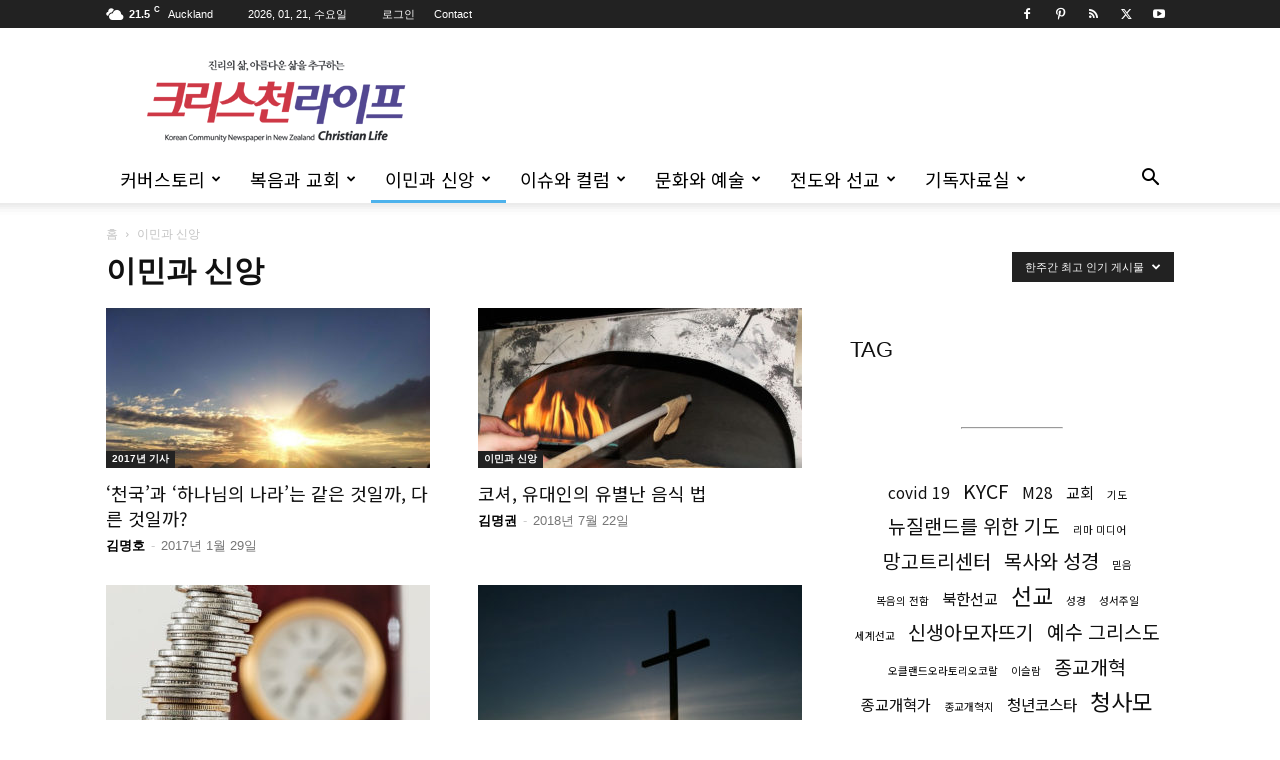

--- FILE ---
content_type: text/html; charset=UTF-8
request_url: https://christianlife.nz/archives/category/faith?filter_by=popular7
body_size: 21532
content:
<!doctype html >
<!--[if IE 8]>    <html class="ie8" lang="en"> <![endif]-->
<!--[if IE 9]>    <html class="ie9" lang="en"> <![endif]-->
<!--[if gt IE 8]><!--> <html lang="ko-KR"> <!--<![endif]-->
<head>
    <title>이민과 신앙 Archives - 크리스천라이프</title>
    <meta charset="UTF-8" />
    <meta name="viewport" content="width=device-width, initial-scale=1.0">
    <link rel="pingback" href="https://christianlife.nz/xmlrpc.php" />
    <meta name='robots' content='index, follow, max-image-preview:large, max-snippet:-1, max-video-preview:-1' />
	<style>img:is([sizes="auto" i], [sizes^="auto," i]) { contain-intrinsic-size: 3000px 1500px }</style>
	
	<!-- This site is optimized with the Yoast SEO plugin v26.4 - https://yoast.com/wordpress/plugins/seo/ -->
	<link rel="canonical" href="https://christianlife.nz/archives/category/faith" />
	<link rel="next" href="https://christianlife.nz/archives/category/faith/page/2" />
	<meta property="og:locale" content="ko_KR" />
	<meta property="og:type" content="article" />
	<meta property="og:title" content="이민과 신앙 Archives - 크리스천라이프" />
	<meta property="og:url" content="https://christianlife.nz/archives/category/faith" />
	<meta property="og:site_name" content="크리스천라이프" />
	<meta name="twitter:card" content="summary_large_image" />
	<meta name="twitter:site" content="@NZchristianlife" />
	<script type="application/ld+json" class="yoast-schema-graph">{"@context":"https://schema.org","@graph":[{"@type":"CollectionPage","@id":"https://christianlife.nz/archives/category/faith","url":"https://christianlife.nz/archives/category/faith","name":"이민과 신앙 Archives - 크리스천라이프","isPartOf":{"@id":"https://christianlife.nz/#website"},"primaryImageOfPage":{"@id":"https://christianlife.nz/archives/category/faith#primaryimage"},"image":{"@id":"https://christianlife.nz/archives/category/faith#primaryimage"},"thumbnailUrl":"https://christianlife.nz/wp-content/uploads/2017/04/rio-de-janeiro-192763_640.jpg","breadcrumb":{"@id":"https://christianlife.nz/archives/category/faith#breadcrumb"},"inLanguage":"ko-KR"},{"@type":"ImageObject","inLanguage":"ko-KR","@id":"https://christianlife.nz/archives/category/faith#primaryimage","url":"https://christianlife.nz/wp-content/uploads/2017/04/rio-de-janeiro-192763_640.jpg","contentUrl":"https://christianlife.nz/wp-content/uploads/2017/04/rio-de-janeiro-192763_640.jpg","width":640,"height":478},{"@type":"BreadcrumbList","@id":"https://christianlife.nz/archives/category/faith#breadcrumb","itemListElement":[{"@type":"ListItem","position":1,"name":"Home","item":"https://christianlife.nz/"},{"@type":"ListItem","position":2,"name":"이민과 신앙"}]},{"@type":"WebSite","@id":"https://christianlife.nz/#website","url":"https://christianlife.nz/","name":"크리스천라이프","description":"기독교 격주간 신문을 통한 복음 전파","publisher":{"@id":"https://christianlife.nz/#organization"},"potentialAction":[{"@type":"SearchAction","target":{"@type":"EntryPoint","urlTemplate":"https://christianlife.nz/?s={search_term_string}"},"query-input":{"@type":"PropertyValueSpecification","valueRequired":true,"valueName":"search_term_string"}}],"inLanguage":"ko-KR"},{"@type":"Organization","@id":"https://christianlife.nz/#organization","name":"Christian Life","url":"https://christianlife.nz/","logo":{"@type":"ImageObject","inLanguage":"ko-KR","@id":"https://christianlife.nz/#/schema/logo/image/","url":"https://christianlife.nz/wp-content/uploads/2016/09/clife_logo272x90.png","contentUrl":"https://christianlife.nz/wp-content/uploads/2016/09/clife_logo272x90.png","width":272,"height":90,"caption":"Christian Life"},"image":{"@id":"https://christianlife.nz/#/schema/logo/image/"},"sameAs":["https://www.facebook.com/clifetrust","https://x.com/NZchristianlife","https://www.pinterest.com/pin/99360735500167749/","https://www.youtube.com/channel/UCnwZk-NfUtjUnqKRh7Zx1uw"]}]}</script>
	<!-- / Yoast SEO plugin. -->


<link rel='dns-prefetch' href='//developers.kakao.com' />
<link rel='dns-prefetch' href='//fonts.googleapis.com' />
<link rel="alternate" type="application/rss+xml" title="크리스천라이프 &raquo; 피드" href="https://christianlife.nz/feed" />
<link rel="alternate" type="application/rss+xml" title="크리스천라이프 &raquo; 댓글 피드" href="https://christianlife.nz/comments/feed" />
<link rel="alternate" type="application/rss+xml" title="크리스천라이프 &raquo; 이민과 신앙 카테고리 피드" href="https://christianlife.nz/archives/category/faith/feed" />
<script type="text/javascript">
/* <![CDATA[ */
window._wpemojiSettings = {"baseUrl":"https:\/\/s.w.org\/images\/core\/emoji\/16.0.1\/72x72\/","ext":".png","svgUrl":"https:\/\/s.w.org\/images\/core\/emoji\/16.0.1\/svg\/","svgExt":".svg","source":{"concatemoji":"https:\/\/christianlife.nz\/wp-includes\/js\/wp-emoji-release.min.js?ver=6.8.3"}};
/*! This file is auto-generated */
!function(s,n){var o,i,e;function c(e){try{var t={supportTests:e,timestamp:(new Date).valueOf()};sessionStorage.setItem(o,JSON.stringify(t))}catch(e){}}function p(e,t,n){e.clearRect(0,0,e.canvas.width,e.canvas.height),e.fillText(t,0,0);var t=new Uint32Array(e.getImageData(0,0,e.canvas.width,e.canvas.height).data),a=(e.clearRect(0,0,e.canvas.width,e.canvas.height),e.fillText(n,0,0),new Uint32Array(e.getImageData(0,0,e.canvas.width,e.canvas.height).data));return t.every(function(e,t){return e===a[t]})}function u(e,t){e.clearRect(0,0,e.canvas.width,e.canvas.height),e.fillText(t,0,0);for(var n=e.getImageData(16,16,1,1),a=0;a<n.data.length;a++)if(0!==n.data[a])return!1;return!0}function f(e,t,n,a){switch(t){case"flag":return n(e,"\ud83c\udff3\ufe0f\u200d\u26a7\ufe0f","\ud83c\udff3\ufe0f\u200b\u26a7\ufe0f")?!1:!n(e,"\ud83c\udde8\ud83c\uddf6","\ud83c\udde8\u200b\ud83c\uddf6")&&!n(e,"\ud83c\udff4\udb40\udc67\udb40\udc62\udb40\udc65\udb40\udc6e\udb40\udc67\udb40\udc7f","\ud83c\udff4\u200b\udb40\udc67\u200b\udb40\udc62\u200b\udb40\udc65\u200b\udb40\udc6e\u200b\udb40\udc67\u200b\udb40\udc7f");case"emoji":return!a(e,"\ud83e\udedf")}return!1}function g(e,t,n,a){var r="undefined"!=typeof WorkerGlobalScope&&self instanceof WorkerGlobalScope?new OffscreenCanvas(300,150):s.createElement("canvas"),o=r.getContext("2d",{willReadFrequently:!0}),i=(o.textBaseline="top",o.font="600 32px Arial",{});return e.forEach(function(e){i[e]=t(o,e,n,a)}),i}function t(e){var t=s.createElement("script");t.src=e,t.defer=!0,s.head.appendChild(t)}"undefined"!=typeof Promise&&(o="wpEmojiSettingsSupports",i=["flag","emoji"],n.supports={everything:!0,everythingExceptFlag:!0},e=new Promise(function(e){s.addEventListener("DOMContentLoaded",e,{once:!0})}),new Promise(function(t){var n=function(){try{var e=JSON.parse(sessionStorage.getItem(o));if("object"==typeof e&&"number"==typeof e.timestamp&&(new Date).valueOf()<e.timestamp+604800&&"object"==typeof e.supportTests)return e.supportTests}catch(e){}return null}();if(!n){if("undefined"!=typeof Worker&&"undefined"!=typeof OffscreenCanvas&&"undefined"!=typeof URL&&URL.createObjectURL&&"undefined"!=typeof Blob)try{var e="postMessage("+g.toString()+"("+[JSON.stringify(i),f.toString(),p.toString(),u.toString()].join(",")+"));",a=new Blob([e],{type:"text/javascript"}),r=new Worker(URL.createObjectURL(a),{name:"wpTestEmojiSupports"});return void(r.onmessage=function(e){c(n=e.data),r.terminate(),t(n)})}catch(e){}c(n=g(i,f,p,u))}t(n)}).then(function(e){for(var t in e)n.supports[t]=e[t],n.supports.everything=n.supports.everything&&n.supports[t],"flag"!==t&&(n.supports.everythingExceptFlag=n.supports.everythingExceptFlag&&n.supports[t]);n.supports.everythingExceptFlag=n.supports.everythingExceptFlag&&!n.supports.flag,n.DOMReady=!1,n.readyCallback=function(){n.DOMReady=!0}}).then(function(){return e}).then(function(){var e;n.supports.everything||(n.readyCallback(),(e=n.source||{}).concatemoji?t(e.concatemoji):e.wpemoji&&e.twemoji&&(t(e.twemoji),t(e.wpemoji)))}))}((window,document),window._wpemojiSettings);
/* ]]> */
</script>
<link rel='stylesheet' id='koreasns_pro_css-css' href='https://christianlife.nz/wp-content/plugins/korea-sns-pro/css/style.css?ver=1.0.1' type='text/css' media='all' />
<style id='wp-emoji-styles-inline-css' type='text/css'>

	img.wp-smiley, img.emoji {
		display: inline !important;
		border: none !important;
		box-shadow: none !important;
		height: 1em !important;
		width: 1em !important;
		margin: 0 0.07em !important;
		vertical-align: -0.1em !important;
		background: none !important;
		padding: 0 !important;
	}
</style>
<style id='classic-theme-styles-inline-css' type='text/css'>
/*! This file is auto-generated */
.wp-block-button__link{color:#fff;background-color:#32373c;border-radius:9999px;box-shadow:none;text-decoration:none;padding:calc(.667em + 2px) calc(1.333em + 2px);font-size:1.125em}.wp-block-file__button{background:#32373c;color:#fff;text-decoration:none}
</style>
<style id='global-styles-inline-css' type='text/css'>
:root{--wp--preset--aspect-ratio--square: 1;--wp--preset--aspect-ratio--4-3: 4/3;--wp--preset--aspect-ratio--3-4: 3/4;--wp--preset--aspect-ratio--3-2: 3/2;--wp--preset--aspect-ratio--2-3: 2/3;--wp--preset--aspect-ratio--16-9: 16/9;--wp--preset--aspect-ratio--9-16: 9/16;--wp--preset--color--black: #000000;--wp--preset--color--cyan-bluish-gray: #abb8c3;--wp--preset--color--white: #ffffff;--wp--preset--color--pale-pink: #f78da7;--wp--preset--color--vivid-red: #cf2e2e;--wp--preset--color--luminous-vivid-orange: #ff6900;--wp--preset--color--luminous-vivid-amber: #fcb900;--wp--preset--color--light-green-cyan: #7bdcb5;--wp--preset--color--vivid-green-cyan: #00d084;--wp--preset--color--pale-cyan-blue: #8ed1fc;--wp--preset--color--vivid-cyan-blue: #0693e3;--wp--preset--color--vivid-purple: #9b51e0;--wp--preset--gradient--vivid-cyan-blue-to-vivid-purple: linear-gradient(135deg,rgba(6,147,227,1) 0%,rgb(155,81,224) 100%);--wp--preset--gradient--light-green-cyan-to-vivid-green-cyan: linear-gradient(135deg,rgb(122,220,180) 0%,rgb(0,208,130) 100%);--wp--preset--gradient--luminous-vivid-amber-to-luminous-vivid-orange: linear-gradient(135deg,rgba(252,185,0,1) 0%,rgba(255,105,0,1) 100%);--wp--preset--gradient--luminous-vivid-orange-to-vivid-red: linear-gradient(135deg,rgba(255,105,0,1) 0%,rgb(207,46,46) 100%);--wp--preset--gradient--very-light-gray-to-cyan-bluish-gray: linear-gradient(135deg,rgb(238,238,238) 0%,rgb(169,184,195) 100%);--wp--preset--gradient--cool-to-warm-spectrum: linear-gradient(135deg,rgb(74,234,220) 0%,rgb(151,120,209) 20%,rgb(207,42,186) 40%,rgb(238,44,130) 60%,rgb(251,105,98) 80%,rgb(254,248,76) 100%);--wp--preset--gradient--blush-light-purple: linear-gradient(135deg,rgb(255,206,236) 0%,rgb(152,150,240) 100%);--wp--preset--gradient--blush-bordeaux: linear-gradient(135deg,rgb(254,205,165) 0%,rgb(254,45,45) 50%,rgb(107,0,62) 100%);--wp--preset--gradient--luminous-dusk: linear-gradient(135deg,rgb(255,203,112) 0%,rgb(199,81,192) 50%,rgb(65,88,208) 100%);--wp--preset--gradient--pale-ocean: linear-gradient(135deg,rgb(255,245,203) 0%,rgb(182,227,212) 50%,rgb(51,167,181) 100%);--wp--preset--gradient--electric-grass: linear-gradient(135deg,rgb(202,248,128) 0%,rgb(113,206,126) 100%);--wp--preset--gradient--midnight: linear-gradient(135deg,rgb(2,3,129) 0%,rgb(40,116,252) 100%);--wp--preset--font-size--small: 11px;--wp--preset--font-size--medium: 20px;--wp--preset--font-size--large: 32px;--wp--preset--font-size--x-large: 42px;--wp--preset--font-size--regular: 15px;--wp--preset--font-size--larger: 50px;--wp--preset--spacing--20: 0.44rem;--wp--preset--spacing--30: 0.67rem;--wp--preset--spacing--40: 1rem;--wp--preset--spacing--50: 1.5rem;--wp--preset--spacing--60: 2.25rem;--wp--preset--spacing--70: 3.38rem;--wp--preset--spacing--80: 5.06rem;--wp--preset--shadow--natural: 6px 6px 9px rgba(0, 0, 0, 0.2);--wp--preset--shadow--deep: 12px 12px 50px rgba(0, 0, 0, 0.4);--wp--preset--shadow--sharp: 6px 6px 0px rgba(0, 0, 0, 0.2);--wp--preset--shadow--outlined: 6px 6px 0px -3px rgba(255, 255, 255, 1), 6px 6px rgba(0, 0, 0, 1);--wp--preset--shadow--crisp: 6px 6px 0px rgba(0, 0, 0, 1);}:where(.is-layout-flex){gap: 0.5em;}:where(.is-layout-grid){gap: 0.5em;}body .is-layout-flex{display: flex;}.is-layout-flex{flex-wrap: wrap;align-items: center;}.is-layout-flex > :is(*, div){margin: 0;}body .is-layout-grid{display: grid;}.is-layout-grid > :is(*, div){margin: 0;}:where(.wp-block-columns.is-layout-flex){gap: 2em;}:where(.wp-block-columns.is-layout-grid){gap: 2em;}:where(.wp-block-post-template.is-layout-flex){gap: 1.25em;}:where(.wp-block-post-template.is-layout-grid){gap: 1.25em;}.has-black-color{color: var(--wp--preset--color--black) !important;}.has-cyan-bluish-gray-color{color: var(--wp--preset--color--cyan-bluish-gray) !important;}.has-white-color{color: var(--wp--preset--color--white) !important;}.has-pale-pink-color{color: var(--wp--preset--color--pale-pink) !important;}.has-vivid-red-color{color: var(--wp--preset--color--vivid-red) !important;}.has-luminous-vivid-orange-color{color: var(--wp--preset--color--luminous-vivid-orange) !important;}.has-luminous-vivid-amber-color{color: var(--wp--preset--color--luminous-vivid-amber) !important;}.has-light-green-cyan-color{color: var(--wp--preset--color--light-green-cyan) !important;}.has-vivid-green-cyan-color{color: var(--wp--preset--color--vivid-green-cyan) !important;}.has-pale-cyan-blue-color{color: var(--wp--preset--color--pale-cyan-blue) !important;}.has-vivid-cyan-blue-color{color: var(--wp--preset--color--vivid-cyan-blue) !important;}.has-vivid-purple-color{color: var(--wp--preset--color--vivid-purple) !important;}.has-black-background-color{background-color: var(--wp--preset--color--black) !important;}.has-cyan-bluish-gray-background-color{background-color: var(--wp--preset--color--cyan-bluish-gray) !important;}.has-white-background-color{background-color: var(--wp--preset--color--white) !important;}.has-pale-pink-background-color{background-color: var(--wp--preset--color--pale-pink) !important;}.has-vivid-red-background-color{background-color: var(--wp--preset--color--vivid-red) !important;}.has-luminous-vivid-orange-background-color{background-color: var(--wp--preset--color--luminous-vivid-orange) !important;}.has-luminous-vivid-amber-background-color{background-color: var(--wp--preset--color--luminous-vivid-amber) !important;}.has-light-green-cyan-background-color{background-color: var(--wp--preset--color--light-green-cyan) !important;}.has-vivid-green-cyan-background-color{background-color: var(--wp--preset--color--vivid-green-cyan) !important;}.has-pale-cyan-blue-background-color{background-color: var(--wp--preset--color--pale-cyan-blue) !important;}.has-vivid-cyan-blue-background-color{background-color: var(--wp--preset--color--vivid-cyan-blue) !important;}.has-vivid-purple-background-color{background-color: var(--wp--preset--color--vivid-purple) !important;}.has-black-border-color{border-color: var(--wp--preset--color--black) !important;}.has-cyan-bluish-gray-border-color{border-color: var(--wp--preset--color--cyan-bluish-gray) !important;}.has-white-border-color{border-color: var(--wp--preset--color--white) !important;}.has-pale-pink-border-color{border-color: var(--wp--preset--color--pale-pink) !important;}.has-vivid-red-border-color{border-color: var(--wp--preset--color--vivid-red) !important;}.has-luminous-vivid-orange-border-color{border-color: var(--wp--preset--color--luminous-vivid-orange) !important;}.has-luminous-vivid-amber-border-color{border-color: var(--wp--preset--color--luminous-vivid-amber) !important;}.has-light-green-cyan-border-color{border-color: var(--wp--preset--color--light-green-cyan) !important;}.has-vivid-green-cyan-border-color{border-color: var(--wp--preset--color--vivid-green-cyan) !important;}.has-pale-cyan-blue-border-color{border-color: var(--wp--preset--color--pale-cyan-blue) !important;}.has-vivid-cyan-blue-border-color{border-color: var(--wp--preset--color--vivid-cyan-blue) !important;}.has-vivid-purple-border-color{border-color: var(--wp--preset--color--vivid-purple) !important;}.has-vivid-cyan-blue-to-vivid-purple-gradient-background{background: var(--wp--preset--gradient--vivid-cyan-blue-to-vivid-purple) !important;}.has-light-green-cyan-to-vivid-green-cyan-gradient-background{background: var(--wp--preset--gradient--light-green-cyan-to-vivid-green-cyan) !important;}.has-luminous-vivid-amber-to-luminous-vivid-orange-gradient-background{background: var(--wp--preset--gradient--luminous-vivid-amber-to-luminous-vivid-orange) !important;}.has-luminous-vivid-orange-to-vivid-red-gradient-background{background: var(--wp--preset--gradient--luminous-vivid-orange-to-vivid-red) !important;}.has-very-light-gray-to-cyan-bluish-gray-gradient-background{background: var(--wp--preset--gradient--very-light-gray-to-cyan-bluish-gray) !important;}.has-cool-to-warm-spectrum-gradient-background{background: var(--wp--preset--gradient--cool-to-warm-spectrum) !important;}.has-blush-light-purple-gradient-background{background: var(--wp--preset--gradient--blush-light-purple) !important;}.has-blush-bordeaux-gradient-background{background: var(--wp--preset--gradient--blush-bordeaux) !important;}.has-luminous-dusk-gradient-background{background: var(--wp--preset--gradient--luminous-dusk) !important;}.has-pale-ocean-gradient-background{background: var(--wp--preset--gradient--pale-ocean) !important;}.has-electric-grass-gradient-background{background: var(--wp--preset--gradient--electric-grass) !important;}.has-midnight-gradient-background{background: var(--wp--preset--gradient--midnight) !important;}.has-small-font-size{font-size: var(--wp--preset--font-size--small) !important;}.has-medium-font-size{font-size: var(--wp--preset--font-size--medium) !important;}.has-large-font-size{font-size: var(--wp--preset--font-size--large) !important;}.has-x-large-font-size{font-size: var(--wp--preset--font-size--x-large) !important;}
:where(.wp-block-post-template.is-layout-flex){gap: 1.25em;}:where(.wp-block-post-template.is-layout-grid){gap: 1.25em;}
:where(.wp-block-columns.is-layout-flex){gap: 2em;}:where(.wp-block-columns.is-layout-grid){gap: 2em;}
:root :where(.wp-block-pullquote){font-size: 1.5em;line-height: 1.6;}
</style>
<link rel='stylesheet' id='font-awesome-four-css' href='https://christianlife.nz/wp-content/plugins/font-awesome-4-menus/css/font-awesome.min.css?ver=4.7.0' type='text/css' media='all' />
<link rel='stylesheet' id='td-plugin-multi-purpose-css' href='https://christianlife.nz/wp-content/plugins/td-composer/td-multi-purpose/style.css?ver=7cd248d7ca13c255207c3f8b916c3f00' type='text/css' media='all' />
<link crossorigin="anonymous" rel='stylesheet' id='google-fonts-style-css' href='https://fonts.googleapis.com/css?family=Noto+Sans+KR%3A400&#038;display=swap&#038;ver=12.7.3' type='text/css' media='all' />
<link rel='stylesheet' id='td-theme-css' href='https://christianlife.nz/wp-content/themes/Newspaper/style.css?ver=12.7.3' type='text/css' media='all' />
<style id='td-theme-inline-css' type='text/css'>@media (max-width:767px){.td-header-desktop-wrap{display:none}}@media (min-width:767px){.td-header-mobile-wrap{display:none}}</style>
<link rel='stylesheet' id='um_modal-css' href='https://christianlife.nz/wp-content/plugins/ultimate-member/assets/css/um-modal.min.css?ver=2.10.6' type='text/css' media='all' />
<link rel='stylesheet' id='um_ui-css' href='https://christianlife.nz/wp-content/plugins/ultimate-member/assets/libs/jquery-ui/jquery-ui.min.css?ver=1.13.2' type='text/css' media='all' />
<link rel='stylesheet' id='um_tipsy-css' href='https://christianlife.nz/wp-content/plugins/ultimate-member/assets/libs/tipsy/tipsy.min.css?ver=1.0.0a' type='text/css' media='all' />
<link rel='stylesheet' id='um_raty-css' href='https://christianlife.nz/wp-content/plugins/ultimate-member/assets/libs/raty/um-raty.min.css?ver=2.6.0' type='text/css' media='all' />
<link rel='stylesheet' id='select2-css' href='https://christianlife.nz/wp-content/plugins/ultimate-member/assets/libs/select2/select2.min.css?ver=4.0.13' type='text/css' media='all' />
<link rel='stylesheet' id='um_fileupload-css' href='https://christianlife.nz/wp-content/plugins/ultimate-member/assets/css/um-fileupload.min.css?ver=2.10.6' type='text/css' media='all' />
<link rel='stylesheet' id='um_confirm-css' href='https://christianlife.nz/wp-content/plugins/ultimate-member/assets/libs/um-confirm/um-confirm.min.css?ver=1.0' type='text/css' media='all' />
<link rel='stylesheet' id='um_datetime-css' href='https://christianlife.nz/wp-content/plugins/ultimate-member/assets/libs/pickadate/default.min.css?ver=3.6.2' type='text/css' media='all' />
<link rel='stylesheet' id='um_datetime_date-css' href='https://christianlife.nz/wp-content/plugins/ultimate-member/assets/libs/pickadate/default.date.min.css?ver=3.6.2' type='text/css' media='all' />
<link rel='stylesheet' id='um_datetime_time-css' href='https://christianlife.nz/wp-content/plugins/ultimate-member/assets/libs/pickadate/default.time.min.css?ver=3.6.2' type='text/css' media='all' />
<link rel='stylesheet' id='um_fonticons_ii-css' href='https://christianlife.nz/wp-content/plugins/ultimate-member/assets/libs/legacy/fonticons/fonticons-ii.min.css?ver=2.10.6' type='text/css' media='all' />
<link rel='stylesheet' id='um_fonticons_fa-css' href='https://christianlife.nz/wp-content/plugins/ultimate-member/assets/libs/legacy/fonticons/fonticons-fa.min.css?ver=2.10.6' type='text/css' media='all' />
<link rel='stylesheet' id='um_fontawesome-css' href='https://christianlife.nz/wp-content/plugins/ultimate-member/assets/css/um-fontawesome.min.css?ver=6.5.2' type='text/css' media='all' />
<link rel='stylesheet' id='um_common-css' href='https://christianlife.nz/wp-content/plugins/ultimate-member/assets/css/common.min.css?ver=2.10.6' type='text/css' media='all' />
<link rel='stylesheet' id='um_responsive-css' href='https://christianlife.nz/wp-content/plugins/ultimate-member/assets/css/um-responsive.min.css?ver=2.10.6' type='text/css' media='all' />
<link rel='stylesheet' id='um_styles-css' href='https://christianlife.nz/wp-content/plugins/ultimate-member/assets/css/um-styles.min.css?ver=2.10.6' type='text/css' media='all' />
<link rel='stylesheet' id='um_crop-css' href='https://christianlife.nz/wp-content/plugins/ultimate-member/assets/libs/cropper/cropper.min.css?ver=1.6.1' type='text/css' media='all' />
<link rel='stylesheet' id='um_profile-css' href='https://christianlife.nz/wp-content/plugins/ultimate-member/assets/css/um-profile.min.css?ver=2.10.6' type='text/css' media='all' />
<link rel='stylesheet' id='um_account-css' href='https://christianlife.nz/wp-content/plugins/ultimate-member/assets/css/um-account.min.css?ver=2.10.6' type='text/css' media='all' />
<link rel='stylesheet' id='um_misc-css' href='https://christianlife.nz/wp-content/plugins/ultimate-member/assets/css/um-misc.min.css?ver=2.10.6' type='text/css' media='all' />
<link rel='stylesheet' id='um_default_css-css' href='https://christianlife.nz/wp-content/plugins/ultimate-member/assets/css/um-old-default.min.css?ver=2.10.6' type='text/css' media='all' />
<link rel='stylesheet' id='um_old_css-css' href='https://christianlife.nz/wp-content/plugins/ultimate-member/../../uploads/ultimatemember/um_old_settings.css?ver=2.0.0' type='text/css' media='all' />
<link rel='stylesheet' id='td-legacy-framework-front-style-css' href='https://christianlife.nz/wp-content/plugins/td-composer/legacy/Newspaper/assets/css/td_legacy_main.css?ver=7cd248d7ca13c255207c3f8b916c3f00' type='text/css' media='all' />
<link rel='stylesheet' id='td-standard-pack-framework-front-style-css' href='https://christianlife.nz/wp-content/plugins/td-standard-pack/Newspaper/assets/css/td_standard_pack_main.css?ver=c12e6da63ed2f212e87e44e5e9b9a302' type='text/css' media='all' />
<link rel='stylesheet' id='tdb_style_cloud_templates_front-css' href='https://christianlife.nz/wp-content/plugins/td-cloud-library/assets/css/tdb_main.css?ver=6127d3b6131f900b2e62bb855b13dc3b' type='text/css' media='all' />
<script type="text/javascript" src="https://christianlife.nz/wp-includes/js/jquery/jquery.min.js?ver=3.7.1" id="jquery-core-js"></script>
<script type="text/javascript" src="https://christianlife.nz/wp-includes/js/jquery/jquery-migrate.min.js?ver=3.4.1" id="jquery-migrate-js"></script>
<script type="text/javascript" src="https://christianlife.nz/wp-content/plugins/ultimate-member/assets/js/um-gdpr.min.js?ver=2.10.6" id="um-gdpr-js"></script>
<link rel="https://api.w.org/" href="https://christianlife.nz/wp-json/" /><link rel="alternate" title="JSON" type="application/json" href="https://christianlife.nz/wp-json/wp/v2/categories/37" /><link rel="EditURI" type="application/rsd+xml" title="RSD" href="https://christianlife.nz/xmlrpc.php?rsd" />
<meta name="generator" content="WordPress 6.8.3" />
    <script>
        window.tdb_global_vars = {"wpRestUrl":"https:\/\/christianlife.nz\/wp-json\/","permalinkStructure":"\/archives\/%post_id%"};
        window.tdb_p_autoload_vars = {"isAjax":false,"isAdminBarShowing":false};
    </script>
    
    <style id="tdb-global-colors">:root{--amsonia-primary-color:#366BD9;--amsonia-accent-color:#6D9AF8;--amsonia-dark:#060E2F;--amsonia-white:#FFFFFF;--amsonia-off-white:#eaecf8;--amsonia-gray:#9191A1;--amsonia-dark-blue:#354792}</style>

    
	<!-- There is no amphtml version available for this URL. -->
<!-- JS generated by theme -->

<script type="text/javascript" id="td-generated-header-js">
    
    

	    var tdBlocksArray = []; //here we store all the items for the current page

	    // td_block class - each ajax block uses a object of this class for requests
	    function tdBlock() {
		    this.id = '';
		    this.block_type = 1; //block type id (1-234 etc)
		    this.atts = '';
		    this.td_column_number = '';
		    this.td_current_page = 1; //
		    this.post_count = 0; //from wp
		    this.found_posts = 0; //from wp
		    this.max_num_pages = 0; //from wp
		    this.td_filter_value = ''; //current live filter value
		    this.is_ajax_running = false;
		    this.td_user_action = ''; // load more or infinite loader (used by the animation)
		    this.header_color = '';
		    this.ajax_pagination_infinite_stop = ''; //show load more at page x
	    }

        // td_js_generator - mini detector
        ( function () {
            var htmlTag = document.getElementsByTagName("html")[0];

	        if ( navigator.userAgent.indexOf("MSIE 10.0") > -1 ) {
                htmlTag.className += ' ie10';
            }

            if ( !!navigator.userAgent.match(/Trident.*rv\:11\./) ) {
                htmlTag.className += ' ie11';
            }

	        if ( navigator.userAgent.indexOf("Edge") > -1 ) {
                htmlTag.className += ' ieEdge';
            }

            if ( /(iPad|iPhone|iPod)/g.test(navigator.userAgent) ) {
                htmlTag.className += ' td-md-is-ios';
            }

            var user_agent = navigator.userAgent.toLowerCase();
            if ( user_agent.indexOf("android") > -1 ) {
                htmlTag.className += ' td-md-is-android';
            }

            if ( -1 !== navigator.userAgent.indexOf('Mac OS X')  ) {
                htmlTag.className += ' td-md-is-os-x';
            }

            if ( /chrom(e|ium)/.test(navigator.userAgent.toLowerCase()) ) {
               htmlTag.className += ' td-md-is-chrome';
            }

            if ( -1 !== navigator.userAgent.indexOf('Firefox') ) {
                htmlTag.className += ' td-md-is-firefox';
            }

            if ( -1 !== navigator.userAgent.indexOf('Safari') && -1 === navigator.userAgent.indexOf('Chrome') ) {
                htmlTag.className += ' td-md-is-safari';
            }

            if( -1 !== navigator.userAgent.indexOf('IEMobile') ){
                htmlTag.className += ' td-md-is-iemobile';
            }

        })();

        var tdLocalCache = {};

        ( function () {
            "use strict";

            tdLocalCache = {
                data: {},
                remove: function (resource_id) {
                    delete tdLocalCache.data[resource_id];
                },
                exist: function (resource_id) {
                    return tdLocalCache.data.hasOwnProperty(resource_id) && tdLocalCache.data[resource_id] !== null;
                },
                get: function (resource_id) {
                    return tdLocalCache.data[resource_id];
                },
                set: function (resource_id, cachedData) {
                    tdLocalCache.remove(resource_id);
                    tdLocalCache.data[resource_id] = cachedData;
                }
            };
        })();

    
    
var td_viewport_interval_list=[{"limitBottom":767,"sidebarWidth":228},{"limitBottom":1018,"sidebarWidth":300},{"limitBottom":1140,"sidebarWidth":324}];
var td_animation_stack_effect="type0";
var tds_animation_stack=true;
var td_animation_stack_specific_selectors=".entry-thumb, img, .td-lazy-img";
var td_animation_stack_general_selectors=".td-animation-stack img, .td-animation-stack .entry-thumb, .post img, .td-animation-stack .td-lazy-img";
var tdc_is_installed="yes";
var tdc_domain_active=false;
var td_ajax_url="https:\/\/christianlife.nz\/wp-admin\/admin-ajax.php?td_theme_name=Newspaper&v=12.7.3";
var td_get_template_directory_uri="https:\/\/christianlife.nz\/wp-content\/plugins\/td-composer\/legacy\/common";
var tds_snap_menu="smart_snap_always";
var tds_logo_on_sticky="";
var tds_header_style="";
var td_please_wait="\uc7a0\uc2dc\ub9cc \uae30\ub2e4\ub824 \uc8fc\uc138\uc694";
var td_email_user_pass_incorrect="\uc0ac\uc6a9\uc790 \uc774\ub984 \ub610\ub294 \ube44\ubc00\ubc88\ud638\uac00 \uc798\ubabb\ub418\uc5c8\uc2b5\ub2c8\ub2e4";
var td_email_user_incorrect="\uc774\uba54\uc77c \ub610\ub294 \uc0ac\uc6a9\uc790 \uc774\ub984\uc774 \uc798\ubabb\ub418\uc5c8\uc2b5\ub2c8\ub2e4";
var td_email_incorrect="\uc774\uba54\uc77c \uc8fc\uc18c\uac00 \uc798\ubabb\ub418\uc5c8\uc2b5\ub2c8\ub2e4";
var td_user_incorrect="Username incorrect!";
var td_email_user_empty="Email or username empty!";
var td_pass_empty="Pass empty!";
var td_pass_pattern_incorrect="Invalid Pass Pattern!";
var td_retype_pass_incorrect="Retyped Pass incorrect!";
var tds_more_articles_on_post_enable="";
var tds_more_articles_on_post_time_to_wait="";
var tds_more_articles_on_post_pages_distance_from_top=0;
var tds_captcha="";
var tds_theme_color_site_wide="#4db2ec";
var tds_smart_sidebar="enabled";
var tdThemeName="Newspaper";
var tdThemeNameWl="Newspaper";
var td_magnific_popup_translation_tPrev="\uc774\uc804 (\uc67c\ucabd \ud654\uc0b4\ud45c \ud0a4)";
var td_magnific_popup_translation_tNext="\ub2e4\uc74c (\uc624\ub978\ucabd \ud654\uc0b4\ud45c \ud0a4)";
var td_magnific_popup_translation_tCounter="%total%\uc758 %curr%";
var td_magnific_popup_translation_ajax_tError="%url%\uc5d0\uc11c \ucf58\ud150\uce20\ub97c \ub85c\ub4dc \ud560 \uc218 \uc5c6\uc2b5\ub2c8\ub2e4.";
var td_magnific_popup_translation_image_tError="\uc774\ubbf8\uc9c0 #%curr%\ub97c \ub85c\ub4dc \ud560 \uc218 \uc5c6\uc2b5\ub2c8\ub2e4.";
var tdBlockNonce="4e7538733c";
var tdMobileMenu="enabled";
var tdMobileSearch="enabled";
var tdsDateFormat="Y, m, d, l";
var tdDateNamesI18n={"month_names":["1\uc6d4","2\uc6d4","3\uc6d4","4\uc6d4","5\uc6d4","6\uc6d4","7\uc6d4","8\uc6d4","9\uc6d4","10\uc6d4","11\uc6d4","12\uc6d4"],"month_names_short":["1\uc6d4","2\uc6d4","3\uc6d4","4\uc6d4","5\uc6d4","6\uc6d4","7\uc6d4","8\uc6d4","9\uc6d4","10\uc6d4","11\uc6d4","12\uc6d4"],"day_names":["\uc77c\uc694\uc77c","\uc6d4\uc694\uc77c","\ud654\uc694\uc77c","\uc218\uc694\uc77c","\ubaa9\uc694\uc77c","\uae08\uc694\uc77c","\ud1a0\uc694\uc77c"],"day_names_short":["\uc77c","\uc6d4","\ud654","\uc218","\ubaa9","\uae08","\ud1a0"]};
var tdb_modal_confirm="Save";
var tdb_modal_cancel="Cancel";
var tdb_modal_confirm_alt="Yes";
var tdb_modal_cancel_alt="No";
var td_deploy_mode="deploy";
var td_ad_background_click_link="";
var td_ad_background_click_target="";
</script>


<!-- Header style compiled by theme -->

<style>ul.sf-menu>.menu-item>a{font-family:"Noto Sans KR";font-size:18px;font-weight:normal}body,p{font-family:"Noto Sans KR"}:root{--td_header_color:#222222}ul.sf-menu>.td-menu-item>a,.td-theme-wrap .td-header-menu-social{font-family:"Noto Sans KR";font-size:18px;font-weight:normal}.td-footer-wrapper::before{background-image:url('https://christianlife.nz/wp-content/uploads/2018/08/steeple-812885_small.jpg')}.td-footer-wrapper::before{background-size:cover}.td-footer-wrapper::before{background-position:center center}.td-excerpt,.td_module_14 .td-excerpt{font-family:"Noto Sans KR"}.td_module_wrap .td-module-title{font-family:"Noto Sans KR"}.post .td-post-header .entry-title{font-family:"Noto Sans KR"}.td-post-content p,.td-post-content{font-family:"Noto Sans KR";font-size:17px}ul.sf-menu>.menu-item>a{font-family:"Noto Sans KR";font-size:18px;font-weight:normal}body,p{font-family:"Noto Sans KR"}:root{--td_header_color:#222222}ul.sf-menu>.td-menu-item>a,.td-theme-wrap .td-header-menu-social{font-family:"Noto Sans KR";font-size:18px;font-weight:normal}.td-footer-wrapper::before{background-image:url('https://christianlife.nz/wp-content/uploads/2018/08/steeple-812885_small.jpg')}.td-footer-wrapper::before{background-size:cover}.td-footer-wrapper::before{background-position:center center}.td-excerpt,.td_module_14 .td-excerpt{font-family:"Noto Sans KR"}.td_module_wrap .td-module-title{font-family:"Noto Sans KR"}.post .td-post-header .entry-title{font-family:"Noto Sans KR"}.td-post-content p,.td-post-content{font-family:"Noto Sans KR";font-size:17px}</style>

<script>
  (function(i,s,o,g,r,a,m){i['GoogleAnalyticsObject']=r;i[r]=i[r]||function(){
  (i[r].q=i[r].q||[]).push(arguments)},i[r].l=1*new Date();a=s.createElement(o),
  m=s.getElementsByTagName(o)[0];a.async=1;a.src=g;m.parentNode.insertBefore(a,m)
  })(window,document,'script','https://www.google-analytics.com/analytics.js','ga');

  ga('create', 'UA-84817920-1', 'auto');
  ga('send', 'pageview');

</script>


<script type="application/ld+json">
    {
        "@context": "https://schema.org",
        "@type": "BreadcrumbList",
        "itemListElement": [
            {
                "@type": "ListItem",
                "position": 1,
                "item": {
                    "@type": "WebSite",
                    "@id": "https://christianlife.nz/",
                    "name": "홈"
                }
            },
            {
                "@type": "ListItem",
                "position": 2,
                    "item": {
                    "@type": "WebPage",
                    "@id": "https://christianlife.nz/archives/category/faith",
                    "name": "이민과 신앙"
                }
            }    
        ]
    }
</script>

<!-- Button style compiled by theme -->

<style></style>

	<style id="tdw-css-placeholder"></style></head>

<body class="archive category category-faith category-37 wp-theme-Newspaper td-standard-pack global-block-template-1 td_category_template_1 td_category_top_posts_style_disable td-animation-stack-type0 td-full-layout" itemscope="itemscope" itemtype="https://schema.org/WebPage">

<div class="td-scroll-up" data-style="style1"><i class="td-icon-menu-up"></i></div>
    <div class="td-menu-background" style="visibility:hidden"></div>
<div id="td-mobile-nav" style="visibility:hidden">
    <div class="td-mobile-container">
        <!-- mobile menu top section -->
        <div class="td-menu-socials-wrap">
            <!-- socials -->
            <div class="td-menu-socials">
                
        <span class="td-social-icon-wrap">
            <a target="_blank" href="https://www.facebook.com/clifetrust" title="Facebook">
                <i class="td-icon-font td-icon-facebook"></i>
                <span style="display: none">Facebook</span>
            </a>
        </span>
        <span class="td-social-icon-wrap">
            <a target="_blank" href="https://www.pinterest.com/pin/99360735500167749/" title="Pinterest">
                <i class="td-icon-font td-icon-pinterest"></i>
                <span style="display: none">Pinterest</span>
            </a>
        </span>
        <span class="td-social-icon-wrap">
            <a target="_blank" href="http://www.christianlife.nz/?feed=rss" title="RSS">
                <i class="td-icon-font td-icon-rss"></i>
                <span style="display: none">RSS</span>
            </a>
        </span>
        <span class="td-social-icon-wrap">
            <a target="_blank" href="https://twitter.com/NZchristianlife" title="Twitter">
                <i class="td-icon-font td-icon-twitter"></i>
                <span style="display: none">Twitter</span>
            </a>
        </span>
        <span class="td-social-icon-wrap">
            <a target="_blank" href="https://www.youtube.com/channel/UCnwZk-NfUtjUnqKRh7Zx1uw" title="Youtube">
                <i class="td-icon-font td-icon-youtube"></i>
                <span style="display: none">Youtube</span>
            </a>
        </span>            </div>
            <!-- close button -->
            <div class="td-mobile-close">
                <span><i class="td-icon-close-mobile"></i></span>
            </div>
        </div>

        <!-- login section -->
        
        <!-- menu section -->
        <div class="td-mobile-content">
            <div class="menu-td-demo-header-menu-container"><ul id="menu-td-demo-header-menu" class="td-mobile-main-menu"><li id="menu-item-22188" class="menu-item menu-item-type-taxonomy menu-item-object-category menu-item-has-children menu-item-first menu-item-22188"><a href="https://christianlife.nz/archives/category/coverstory">커버스토리<i class="td-icon-menu-right td-element-after"></i></a>
<ul class="sub-menu">
	<li id="menu-item-24085" class="menu-item menu-item-type-taxonomy menu-item-object-category menu-item-24085"><a href="https://christianlife.nz/archives/category/coverstory/christian-coverstory">크리스천 커버스토리</a></li>
	<li id="menu-item-24086" class="menu-item menu-item-type-taxonomy menu-item-object-category menu-item-24086"><a href="https://christianlife.nz/archives/category/coverstory/life-coverstory">라이프 커버스토리</a></li>
</ul>
</li>
<li id="menu-item-22189" class="menu-item menu-item-type-taxonomy menu-item-object-category menu-item-has-children menu-item-22189"><a href="https://christianlife.nz/archives/category/gospel-church">복음과 교회<i class="td-icon-menu-right td-element-after"></i></a>
<ul class="sub-menu">
	<li id="menu-item-24087" class="menu-item menu-item-type-taxonomy menu-item-object-category menu-item-24087"><a href="https://christianlife.nz/archives/category/gospel-church/pastor-bible">목사와 성경</a></li>
	<li id="menu-item-24088" class="menu-item menu-item-type-taxonomy menu-item-object-category menu-item-24088"><a href="https://christianlife.nz/archives/category/gospel-church/pastoral-column">목회칼럼</a></li>
	<li id="menu-item-24089" class="menu-item menu-item-type-taxonomy menu-item-object-category menu-item-24089"><a href="https://christianlife.nz/archives/category/gospel-church/lmpressive-life">신주영의 삶으로의 감동</a></li>
	<li id="menu-item-24090" class="menu-item menu-item-type-taxonomy menu-item-object-category menu-item-24090"><a href="https://christianlife.nz/archives/category/gospel-church/christian-edu">이석재의 기독교교육</a></li>
	<li id="menu-item-24091" class="menu-item menu-item-type-taxonomy menu-item-object-category menu-item-24091"><a href="https://christianlife.nz/archives/category/gospel-church/lets-reconnect">이송민의 사랑으로 연결되기</a></li>
</ul>
</li>
<li id="menu-item-22190" class="menu-item menu-item-type-taxonomy menu-item-object-category current-menu-item menu-item-has-children menu-item-22190"><a href="https://christianlife.nz/archives/category/faith">이민과 신앙<i class="td-icon-menu-right td-element-after"></i></a>
<ul class="sub-menu">
	<li id="menu-item-24092" class="menu-item menu-item-type-taxonomy menu-item-object-category menu-item-24092"><a href="https://christianlife.nz/archives/category/faith/children-learn-through-play">류지수의 유치원에서</a></li>
	<li id="menu-item-24093" class="menu-item menu-item-type-taxonomy menu-item-object-category menu-item-24093"><a href="https://christianlife.nz/archives/category/faith/photoessay">문문찬의 포토에세이</a></li>
	<li id="menu-item-24094" class="menu-item menu-item-type-taxonomy menu-item-object-category menu-item-24094"><a href="https://christianlife.nz/archives/category/faith/through-bus">백승진의 버스 통해 보다</a></li>
	<li id="menu-item-24095" class="menu-item menu-item-type-taxonomy menu-item-object-category menu-item-24095"><a href="https://christianlife.nz/archives/category/faith/essay">석운의 삶의 흔적</a></li>
	<li id="menu-item-24096" class="menu-item menu-item-type-taxonomy menu-item-object-category menu-item-24096"><a href="https://christianlife.nz/archives/category/faith/lclassical-music">석운의 화요음악회</a></li>
	<li id="menu-item-24097" class="menu-item menu-item-type-taxonomy menu-item-object-category menu-item-24097"><a href="https://christianlife.nz/archives/category/faith/wedding-parenting">손소희의 결혼과 육아</a></li>
	<li id="menu-item-24098" class="menu-item menu-item-type-taxonomy menu-item-object-category menu-item-24098"><a href="https://christianlife.nz/archives/category/faith/book-review">유명종의 북리뷰</a></li>
	<li id="menu-item-24099" class="menu-item menu-item-type-taxonomy menu-item-object-category menu-item-24099"><a href="https://christianlife.nz/archives/category/faith/note">유선희의 말씀 묵상</a></li>
	<li id="menu-item-24100" class="menu-item menu-item-type-taxonomy menu-item-object-category menu-item-24100"><a href="https://christianlife.nz/archives/category/faith/honey-bees-season">유훈의 꿀벌의 사계</a></li>
	<li id="menu-item-24101" class="menu-item menu-item-type-taxonomy menu-item-object-category menu-item-24101"><a href="https://christianlife.nz/archives/category/faith/christian-coffee">윤성운의 커피와 신앙</a></li>
	<li id="menu-item-24102" class="menu-item menu-item-type-taxonomy menu-item-object-category menu-item-24102"><a href="https://christianlife.nz/archives/category/faith/underground">이기훈의 언더그라운드</a></li>
</ul>
</li>
<li id="menu-item-22191" class="menu-item menu-item-type-taxonomy menu-item-object-category menu-item-has-children menu-item-22191"><a href="https://christianlife.nz/archives/category/issue-column">이슈와 컬럼<i class="td-icon-menu-right td-element-after"></i></a>
<ul class="sub-menu">
	<li id="menu-item-24103" class="menu-item menu-item-type-taxonomy menu-item-object-category menu-item-24103"><a href="https://christianlife.nz/archives/category/issue-column/global-story">마이클의 지구촌이야기</a></li>
	<li id="menu-item-24104" class="menu-item menu-item-type-taxonomy menu-item-object-category menu-item-24104"><a href="https://christianlife.nz/archives/category/issue-column/publisher-window">발행인의 창</a></li>
	<li id="menu-item-24105" class="menu-item menu-item-type-taxonomy menu-item-object-category menu-item-24105"><a href="https://christianlife.nz/archives/category/issue-column/hospice">신연식의 호스피스</a></li>
</ul>
</li>
<li id="menu-item-22192" class="menu-item menu-item-type-taxonomy menu-item-object-category menu-item-has-children menu-item-22192"><a href="https://christianlife.nz/archives/category/culture-art">문화와 예술<i class="td-icon-menu-right td-element-after"></i></a>
<ul class="sub-menu">
	<li id="menu-item-24110" class="menu-item menu-item-type-taxonomy menu-item-object-category menu-item-24110"><a href="https://christianlife.nz/archives/category/culture-art/hyund-park">박현득의 포토에세이</a></li>
	<li id="menu-item-24111" class="menu-item menu-item-type-taxonomy menu-item-object-category menu-item-24111"><a href="https://christianlife.nz/archives/category/culture-art/jesus-as-barista">석용욱의 그림묵상</a></li>
	<li id="menu-item-24112" class="menu-item menu-item-type-taxonomy menu-item-object-category menu-item-24112"><a href="https://christianlife.nz/archives/category/culture-art/shin-praise">신상우의 찬양</a></li>
	<li id="menu-item-24113" class="menu-item menu-item-type-taxonomy menu-item-object-category menu-item-24113"><a href="https://christianlife.nz/archives/category/culture-art/photo-red">챨리 양의 Photo Red</a></li>
	<li id="menu-item-24114" class="menu-item menu-item-type-taxonomy menu-item-object-category menu-item-24114"><a href="https://christianlife.nz/archives/category/culture-art/yours">김나래의 유어즈</a></li>
	<li id="menu-item-24115" class="menu-item menu-item-type-taxonomy menu-item-object-category menu-item-24115"><a href="https://christianlife.nz/archives/category/culture-art/church-hyunms">김명엽의 알고부르는 찬송</a></li>
	<li id="menu-item-24116" class="menu-item menu-item-type-taxonomy menu-item-object-category menu-item-24116"><a href="https://christianlife.nz/archives/category/culture-art/worship-through-novels">김이곤의 소설예배</a></li>
	<li id="menu-item-24117" class="menu-item menu-item-type-taxonomy menu-item-object-category menu-item-24117"><a href="https://christianlife.nz/archives/category/culture-art/kim-fairytale">김이곤의 어른이 읽는 동화</a></li>
	<li id="menu-item-24118" class="menu-item menu-item-type-taxonomy menu-item-object-category menu-item-24118"><a href="https://christianlife.nz/archives/category/culture-art/tinainah-kim">김인아의 수상한 거리</a></li>
	<li id="menu-item-24119" class="menu-item menu-item-type-taxonomy menu-item-object-category menu-item-24119"><a href="https://christianlife.nz/archives/category/culture-art/fashion">전원석의 패션 이야기</a></li>
	<li id="menu-item-24120" class="menu-item menu-item-type-taxonomy menu-item-object-category menu-item-24120"><a href="https://christianlife.nz/archives/category/culture-art/culture-mission">해나리의 문화선교</a></li>
	<li id="menu-item-24121" class="menu-item menu-item-type-taxonomy menu-item-object-category menu-item-24121"><a href="https://christianlife.nz/archives/category/culture-art/spring-days-pass-by">해리의 봄날은 간다</a></li>
</ul>
</li>
<li id="menu-item-22193" class="menu-item menu-item-type-taxonomy menu-item-object-category menu-item-has-children menu-item-22193"><a href="https://christianlife.nz/archives/category/mission">전도와 선교<i class="td-icon-menu-right td-element-after"></i></a>
<ul class="sub-menu">
	<li id="menu-item-24106" class="menu-item menu-item-type-taxonomy menu-item-object-category menu-item-24106"><a href="https://christianlife.nz/archives/category/mission/lowly-heart">이익형의 빈 자 품는 낮은 마음</a></li>
	<li id="menu-item-24107" class="menu-item menu-item-type-taxonomy menu-item-object-category menu-item-24107"><a href="https://christianlife.nz/archives/category/mission/vietnam-mission">임봉학의 베트남 선교</a></li>
	<li id="menu-item-24108" class="menu-item menu-item-type-taxonomy menu-item-object-category menu-item-24108"><a href="https://christianlife.nz/archives/category/mission/mission-mission">허활성의 전도와 선교</a></li>
	<li id="menu-item-24109" class="menu-item menu-item-type-taxonomy menu-item-object-category menu-item-24109"><a href="https://christianlife.nz/archives/category/mission/hwangbh-mission">황보 현의 선교이야기</a></li>
</ul>
</li>
<li id="menu-item-264" class="menu-item menu-item-type-custom menu-item-object-custom menu-item-has-children menu-item-264"><a href="#">기독자료실<i class="td-icon-menu-right td-element-after"></i></a>
<ul class="sub-menu">
	<li id="menu-item-1869" class="menu-item menu-item-type-post_type menu-item-object-page menu-item-1869"><a href="https://christianlife.nz/auckland_church">한인교회 찾기 지도</a></li>
	<li id="menu-item-3040" class="menu-item menu-item-type-post_type menu-item-object-page menu-item-3040"><a href="https://christianlife.nz/church_address">한인교회주소록</a></li>
	<li id="menu-item-2976" class="menu-item menu-item-type-taxonomy menu-item-object-category menu-item-2976"><a href="https://christianlife.nz/archives/category/pdf-view">신문 PDF 보기</a></li>
	<li id="menu-item-16085" class="menu-item menu-item-type-custom menu-item-object-custom menu-item-has-children menu-item-16085"><a href="#">이전 글들<i class="td-icon-menu-right td-element-after"></i></a>
	<ul class="sub-menu">
		<li id="menu-item-16086" class="menu-item menu-item-type-taxonomy menu-item-object-category menu-item-16086"><a href="https://christianlife.nz/archives/category/2016-post">2016년 기사</a></li>
		<li id="menu-item-16087" class="menu-item menu-item-type-taxonomy menu-item-object-category menu-item-16087"><a href="https://christianlife.nz/archives/category/2017-post">2017년 기사</a></li>
		<li id="menu-item-16088" class="menu-item menu-item-type-taxonomy menu-item-object-category menu-item-16088"><a href="https://christianlife.nz/archives/category/2018-post">2018년 기사</a></li>
	</ul>
</li>
</ul>
</li>
</ul></div>        </div>
    </div>

    <!-- register/login section -->
    </div><div class="td-search-background" style="visibility:hidden"></div>
<div class="td-search-wrap-mob" style="visibility:hidden">
	<div class="td-drop-down-search">
		<form method="get" class="td-search-form" action="https://christianlife.nz/">
			<!-- close button -->
			<div class="td-search-close">
				<span><i class="td-icon-close-mobile"></i></span>
			</div>
			<div role="search" class="td-search-input">
				<span>검색</span>
				<input id="td-header-search-mob" type="text" value="" name="s" autocomplete="off" />
			</div>
		</form>
		<div id="td-aj-search-mob" class="td-ajax-search-flex"></div>
	</div>
</div>

    <div id="td-outer-wrap" class="td-theme-wrap">
    
        
            <div class="tdc-header-wrap ">

            <!--
Header style 1
-->


<div class="td-header-wrap td-header-style-1 ">
    
    <div class="td-header-top-menu-full td-container-wrap ">
        <div class="td-container td-header-row td-header-top-menu">
            
    <div class="top-bar-style-1">
        
<div class="td-header-sp-top-menu">


	<!-- td weather source: cache -->		<div class="td-weather-top-widget" id="td_top_weather_uid">
			<i class="td-icons broken-clouds-n"></i>
			<div class="td-weather-now" data-block-uid="td_top_weather_uid">
				<span class="td-big-degrees">21.5</span>
				<span class="td-weather-unit">C</span>
			</div>
			<div class="td-weather-header">
				<div class="td-weather-city">Auckland</div>
			</div>
		</div>
		        <div class="td_data_time">
            <div style="visibility:hidden;">

                2026, 01, 22, 목요일
            </div>
        </div>
    <div class="menu-top-container"><ul id="menu-clife_top_menu" class="top-header-menu"><li id="menu-item-667" class="menu-item menu-item-type-post_type menu-item-object-page menu-item-first td-menu-item td-normal-menu menu-item-667"><a href="https://christianlife.nz/login">로그인</a></li>
<li id="menu-item-172" class="menu-item menu-item-type-post_type menu-item-object-page td-menu-item td-normal-menu menu-item-172"><a href="https://christianlife.nz/contact">Contact</a></li>
</ul></div></div>
        <div class="td-header-sp-top-widget">
    
    
        
        <span class="td-social-icon-wrap">
            <a target="_blank" href="https://www.facebook.com/clifetrust" title="Facebook">
                <i class="td-icon-font td-icon-facebook"></i>
                <span style="display: none">Facebook</span>
            </a>
        </span>
        <span class="td-social-icon-wrap">
            <a target="_blank" href="https://www.pinterest.com/pin/99360735500167749/" title="Pinterest">
                <i class="td-icon-font td-icon-pinterest"></i>
                <span style="display: none">Pinterest</span>
            </a>
        </span>
        <span class="td-social-icon-wrap">
            <a target="_blank" href="http://www.christianlife.nz/?feed=rss" title="RSS">
                <i class="td-icon-font td-icon-rss"></i>
                <span style="display: none">RSS</span>
            </a>
        </span>
        <span class="td-social-icon-wrap">
            <a target="_blank" href="https://twitter.com/NZchristianlife" title="Twitter">
                <i class="td-icon-font td-icon-twitter"></i>
                <span style="display: none">Twitter</span>
            </a>
        </span>
        <span class="td-social-icon-wrap">
            <a target="_blank" href="https://www.youtube.com/channel/UCnwZk-NfUtjUnqKRh7Zx1uw" title="Youtube">
                <i class="td-icon-font td-icon-youtube"></i>
                <span style="display: none">Youtube</span>
            </a>
        </span>    </div>

    </div>

<!-- LOGIN MODAL -->

                <div id="login-form" class="white-popup-block mfp-hide mfp-with-anim td-login-modal-wrap">
                    <div class="td-login-wrap">
                        <a href="#" aria-label="Back" class="td-back-button"><i class="td-icon-modal-back"></i></a>
                        <div id="td-login-div" class="td-login-form-div td-display-block">
                            <div class="td-login-panel-title">로그인</div>
                            <div class="td-login-panel-descr">크리스천라이프에 오신것을 환영합니다. 계정에 로그인 해주세요</div>
                            <div class="td_display_err"></div>
                            <form id="loginForm" action="#" method="post">
                                <div class="td-login-inputs"><input class="td-login-input" autocomplete="username" type="text" name="login_email" id="login_email" value="" required><label for="login_email">사용자 이름</label></div>
                                <div class="td-login-inputs"><input class="td-login-input" autocomplete="current-password" type="password" name="login_pass" id="login_pass" value="" required><label for="login_pass">비밀번호</label></div>
                                <input type="button"  name="login_button" id="login_button" class="wpb_button btn td-login-button" value="로그인">
                                
                            </form>

                            

                            <div class="td-login-info-text"><a href="#" id="forgot-pass-link">비밀번호를 잊으 셨나요?</a></div>
                            
                            
                            <a id="register-link">계정등록</a>
                            
                        </div>

                        
                <div id="td-register-div" class="td-login-form-div td-display-none td-login-modal-wrap">
                    <div class="td-login-panel-title">계정등록</div>
                    <div class="td-login-panel-descr">크리스천라이프에 오신것을 환영합니다.  계정을 등록해주세요</div>
                    <div class="td_display_err"></div>
                    <form id="registerForm" action="#" method="post">
                        <div class="td-login-inputs"><input class="td-login-input" type="email" name="register_email" id="register_email" value="" required><label for="register_email">귀하의 이메일</label></div>
                        <div class="td-login-inputs"><input class="td-login-input" type="text" name="register_user" id="register_user" value="" required><label for="register_user">사용자 이름</label></div>
                        <input type="button" name="register_button" id="register_button" class="wpb_button btn td-login-button" value="계정등록">
                        
                    </form>      

                    
                    
                    <div class="td-login-info-text">암호가 이메일로 발송됩니다.</div>
                    
                </div>

                         <div id="td-forgot-pass-div" class="td-login-form-div td-display-none">
                            <div class="td-login-panel-title">비밀번호 복구</div>
                            <div class="td-login-panel-descr">비밀 번호 복구</div>
                            <div class="td_display_err"></div>
                            <form id="forgotpassForm" action="#" method="post">
                                <div class="td-login-inputs"><input class="td-login-input" type="text" name="forgot_email" id="forgot_email" value="" required><label for="forgot_email">귀하의 이메일</label></div>
                                <input type="button" name="forgot_button" id="forgot_button" class="wpb_button btn td-login-button" value="내 비밀번호 전송">
                            </form>
                            <div class="td-login-info-text">암호가 이메일로 발송됩니다.</div>
                        </div>
                        
                        
                    </div>
                </div>
                        </div>
    </div>

    <div class="td-banner-wrap-full td-logo-wrap-full td-container-wrap ">
        <div class="td-container td-header-row td-header-header">
            <div class="td-header-sp-logo">
                        <a class="td-main-logo" href="https://christianlife.nz/">
            <img class="td-retina-data" data-retina="https://christianlife.nz/wp-content/uploads/2016/09/clife_logo544x180b-300x99.png" src="https://christianlife.nz/wp-content/uploads/2016/09/clife_logo272x90.png" alt="크리스천라이프"  width="272" height="90"/>
            <span class="td-visual-hidden">크리스천라이프</span>
        </a>
                </div>
                    </div>
    </div>

    <div class="td-header-menu-wrap-full td-container-wrap ">
        
        <div class="td-header-menu-wrap td-header-gradient ">
            <div class="td-container td-header-row td-header-main-menu">
                <div id="td-header-menu" role="navigation">
        <div id="td-top-mobile-toggle"><a href="#" role="button" aria-label="Menu"><i class="td-icon-font td-icon-mobile"></i></a></div>
        <div class="td-main-menu-logo td-logo-in-header">
        		<a class="td-mobile-logo td-sticky-disable" aria-label="Logo" href="https://christianlife.nz/">
			<img class="td-retina-data" data-retina="https://christianlife.nz/wp-content/uploads/2016/09/clife_logo_mobile280x96.png" src="https://christianlife.nz/wp-content/uploads/2016/09/clife_logo_mobile280x96.png" alt="크리스천라이프"  width="280" height="96"/>
		</a>
			<a class="td-header-logo td-sticky-disable" aria-label="Logo" href="https://christianlife.nz/">
			<img class="td-retina-data" data-retina="https://christianlife.nz/wp-content/uploads/2016/09/clife_logo544x180b-300x99.png" src="https://christianlife.nz/wp-content/uploads/2016/09/clife_logo272x90.png" alt="크리스천라이프"  width="280" height="96"/>
		</a>
	    </div>
    <div class="menu-td-demo-header-menu-container"><ul id="menu-td-demo-header-menu-1" class="sf-menu"><li class="menu-item menu-item-type-taxonomy menu-item-object-category menu-item-has-children menu-item-first td-menu-item td-normal-menu menu-item-22188"><a href="https://christianlife.nz/archives/category/coverstory">커버스토리</a>
<ul class="sub-menu">
	<li class="menu-item menu-item-type-taxonomy menu-item-object-category td-menu-item td-normal-menu menu-item-24085"><a href="https://christianlife.nz/archives/category/coverstory/christian-coverstory">크리스천 커버스토리</a></li>
	<li class="menu-item menu-item-type-taxonomy menu-item-object-category td-menu-item td-normal-menu menu-item-24086"><a href="https://christianlife.nz/archives/category/coverstory/life-coverstory">라이프 커버스토리</a></li>
</ul>
</li>
<li class="menu-item menu-item-type-taxonomy menu-item-object-category menu-item-has-children td-menu-item td-normal-menu menu-item-22189"><a href="https://christianlife.nz/archives/category/gospel-church">복음과 교회</a>
<ul class="sub-menu">
	<li class="menu-item menu-item-type-taxonomy menu-item-object-category td-menu-item td-normal-menu menu-item-24087"><a href="https://christianlife.nz/archives/category/gospel-church/pastor-bible">목사와 성경</a></li>
	<li class="menu-item menu-item-type-taxonomy menu-item-object-category td-menu-item td-normal-menu menu-item-24088"><a href="https://christianlife.nz/archives/category/gospel-church/pastoral-column">목회칼럼</a></li>
	<li class="menu-item menu-item-type-taxonomy menu-item-object-category td-menu-item td-normal-menu menu-item-24089"><a href="https://christianlife.nz/archives/category/gospel-church/lmpressive-life">신주영의 삶으로의 감동</a></li>
	<li class="menu-item menu-item-type-taxonomy menu-item-object-category td-menu-item td-normal-menu menu-item-24090"><a href="https://christianlife.nz/archives/category/gospel-church/christian-edu">이석재의 기독교교육</a></li>
	<li class="menu-item menu-item-type-taxonomy menu-item-object-category td-menu-item td-normal-menu menu-item-24091"><a href="https://christianlife.nz/archives/category/gospel-church/lets-reconnect">이송민의 사랑으로 연결되기</a></li>
</ul>
</li>
<li class="menu-item menu-item-type-taxonomy menu-item-object-category current-menu-item menu-item-has-children td-menu-item td-normal-menu menu-item-22190"><a href="https://christianlife.nz/archives/category/faith">이민과 신앙</a>
<ul class="sub-menu">
	<li class="menu-item menu-item-type-taxonomy menu-item-object-category td-menu-item td-normal-menu menu-item-24092"><a href="https://christianlife.nz/archives/category/faith/children-learn-through-play">류지수의 유치원에서</a></li>
	<li class="menu-item menu-item-type-taxonomy menu-item-object-category td-menu-item td-normal-menu menu-item-24093"><a href="https://christianlife.nz/archives/category/faith/photoessay">문문찬의 포토에세이</a></li>
	<li class="menu-item menu-item-type-taxonomy menu-item-object-category td-menu-item td-normal-menu menu-item-24094"><a href="https://christianlife.nz/archives/category/faith/through-bus">백승진의 버스 통해 보다</a></li>
	<li class="menu-item menu-item-type-taxonomy menu-item-object-category td-menu-item td-normal-menu menu-item-24095"><a href="https://christianlife.nz/archives/category/faith/essay">석운의 삶의 흔적</a></li>
	<li class="menu-item menu-item-type-taxonomy menu-item-object-category td-menu-item td-normal-menu menu-item-24096"><a href="https://christianlife.nz/archives/category/faith/lclassical-music">석운의 화요음악회</a></li>
	<li class="menu-item menu-item-type-taxonomy menu-item-object-category td-menu-item td-normal-menu menu-item-24097"><a href="https://christianlife.nz/archives/category/faith/wedding-parenting">손소희의 결혼과 육아</a></li>
	<li class="menu-item menu-item-type-taxonomy menu-item-object-category td-menu-item td-normal-menu menu-item-24098"><a href="https://christianlife.nz/archives/category/faith/book-review">유명종의 북리뷰</a></li>
	<li class="menu-item menu-item-type-taxonomy menu-item-object-category td-menu-item td-normal-menu menu-item-24099"><a href="https://christianlife.nz/archives/category/faith/note">유선희의 말씀 묵상</a></li>
	<li class="menu-item menu-item-type-taxonomy menu-item-object-category td-menu-item td-normal-menu menu-item-24100"><a href="https://christianlife.nz/archives/category/faith/honey-bees-season">유훈의 꿀벌의 사계</a></li>
	<li class="menu-item menu-item-type-taxonomy menu-item-object-category td-menu-item td-normal-menu menu-item-24101"><a href="https://christianlife.nz/archives/category/faith/christian-coffee">윤성운의 커피와 신앙</a></li>
	<li class="menu-item menu-item-type-taxonomy menu-item-object-category td-menu-item td-normal-menu menu-item-24102"><a href="https://christianlife.nz/archives/category/faith/underground">이기훈의 언더그라운드</a></li>
</ul>
</li>
<li class="menu-item menu-item-type-taxonomy menu-item-object-category menu-item-has-children td-menu-item td-normal-menu menu-item-22191"><a href="https://christianlife.nz/archives/category/issue-column">이슈와 컬럼</a>
<ul class="sub-menu">
	<li class="menu-item menu-item-type-taxonomy menu-item-object-category td-menu-item td-normal-menu menu-item-24103"><a href="https://christianlife.nz/archives/category/issue-column/global-story">마이클의 지구촌이야기</a></li>
	<li class="menu-item menu-item-type-taxonomy menu-item-object-category td-menu-item td-normal-menu menu-item-24104"><a href="https://christianlife.nz/archives/category/issue-column/publisher-window">발행인의 창</a></li>
	<li class="menu-item menu-item-type-taxonomy menu-item-object-category td-menu-item td-normal-menu menu-item-24105"><a href="https://christianlife.nz/archives/category/issue-column/hospice">신연식의 호스피스</a></li>
</ul>
</li>
<li class="menu-item menu-item-type-taxonomy menu-item-object-category menu-item-has-children td-menu-item td-normal-menu menu-item-22192"><a href="https://christianlife.nz/archives/category/culture-art">문화와 예술</a>
<ul class="sub-menu">
	<li class="menu-item menu-item-type-taxonomy menu-item-object-category td-menu-item td-normal-menu menu-item-24110"><a href="https://christianlife.nz/archives/category/culture-art/hyund-park">박현득의 포토에세이</a></li>
	<li class="menu-item menu-item-type-taxonomy menu-item-object-category td-menu-item td-normal-menu menu-item-24111"><a href="https://christianlife.nz/archives/category/culture-art/jesus-as-barista">석용욱의 그림묵상</a></li>
	<li class="menu-item menu-item-type-taxonomy menu-item-object-category td-menu-item td-normal-menu menu-item-24112"><a href="https://christianlife.nz/archives/category/culture-art/shin-praise">신상우의 찬양</a></li>
	<li class="menu-item menu-item-type-taxonomy menu-item-object-category td-menu-item td-normal-menu menu-item-24113"><a href="https://christianlife.nz/archives/category/culture-art/photo-red">챨리 양의 Photo Red</a></li>
	<li class="menu-item menu-item-type-taxonomy menu-item-object-category td-menu-item td-normal-menu menu-item-24114"><a href="https://christianlife.nz/archives/category/culture-art/yours">김나래의 유어즈</a></li>
	<li class="menu-item menu-item-type-taxonomy menu-item-object-category td-menu-item td-normal-menu menu-item-24115"><a href="https://christianlife.nz/archives/category/culture-art/church-hyunms">김명엽의 알고부르는 찬송</a></li>
	<li class="menu-item menu-item-type-taxonomy menu-item-object-category td-menu-item td-normal-menu menu-item-24116"><a href="https://christianlife.nz/archives/category/culture-art/worship-through-novels">김이곤의 소설예배</a></li>
	<li class="menu-item menu-item-type-taxonomy menu-item-object-category td-menu-item td-normal-menu menu-item-24117"><a href="https://christianlife.nz/archives/category/culture-art/kim-fairytale">김이곤의 어른이 읽는 동화</a></li>
	<li class="menu-item menu-item-type-taxonomy menu-item-object-category td-menu-item td-normal-menu menu-item-24118"><a href="https://christianlife.nz/archives/category/culture-art/tinainah-kim">김인아의 수상한 거리</a></li>
	<li class="menu-item menu-item-type-taxonomy menu-item-object-category td-menu-item td-normal-menu menu-item-24119"><a href="https://christianlife.nz/archives/category/culture-art/fashion">전원석의 패션 이야기</a></li>
	<li class="menu-item menu-item-type-taxonomy menu-item-object-category td-menu-item td-normal-menu menu-item-24120"><a href="https://christianlife.nz/archives/category/culture-art/culture-mission">해나리의 문화선교</a></li>
	<li class="menu-item menu-item-type-taxonomy menu-item-object-category td-menu-item td-normal-menu menu-item-24121"><a href="https://christianlife.nz/archives/category/culture-art/spring-days-pass-by">해리의 봄날은 간다</a></li>
</ul>
</li>
<li class="menu-item menu-item-type-taxonomy menu-item-object-category menu-item-has-children td-menu-item td-normal-menu menu-item-22193"><a href="https://christianlife.nz/archives/category/mission">전도와 선교</a>
<ul class="sub-menu">
	<li class="menu-item menu-item-type-taxonomy menu-item-object-category td-menu-item td-normal-menu menu-item-24106"><a href="https://christianlife.nz/archives/category/mission/lowly-heart">이익형의 빈 자 품는 낮은 마음</a></li>
	<li class="menu-item menu-item-type-taxonomy menu-item-object-category td-menu-item td-normal-menu menu-item-24107"><a href="https://christianlife.nz/archives/category/mission/vietnam-mission">임봉학의 베트남 선교</a></li>
	<li class="menu-item menu-item-type-taxonomy menu-item-object-category td-menu-item td-normal-menu menu-item-24108"><a href="https://christianlife.nz/archives/category/mission/mission-mission">허활성의 전도와 선교</a></li>
	<li class="menu-item menu-item-type-taxonomy menu-item-object-category td-menu-item td-normal-menu menu-item-24109"><a href="https://christianlife.nz/archives/category/mission/hwangbh-mission">황보 현의 선교이야기</a></li>
</ul>
</li>
<li class="menu-item menu-item-type-custom menu-item-object-custom menu-item-has-children td-menu-item td-normal-menu menu-item-264"><a href="#">기독자료실</a>
<ul class="sub-menu">
	<li class="menu-item menu-item-type-post_type menu-item-object-page td-menu-item td-normal-menu menu-item-1869"><a href="https://christianlife.nz/auckland_church">한인교회 찾기 지도</a></li>
	<li class="menu-item menu-item-type-post_type menu-item-object-page td-menu-item td-normal-menu menu-item-3040"><a href="https://christianlife.nz/church_address">한인교회주소록</a></li>
	<li class="menu-item menu-item-type-taxonomy menu-item-object-category td-menu-item td-normal-menu menu-item-2976"><a href="https://christianlife.nz/archives/category/pdf-view">신문 PDF 보기</a></li>
	<li class="menu-item menu-item-type-custom menu-item-object-custom menu-item-has-children td-menu-item td-normal-menu menu-item-16085"><a href="#">이전 글들</a>
	<ul class="sub-menu">
		<li class="menu-item menu-item-type-taxonomy menu-item-object-category td-menu-item td-normal-menu menu-item-16086"><a href="https://christianlife.nz/archives/category/2016-post">2016년 기사</a></li>
		<li class="menu-item menu-item-type-taxonomy menu-item-object-category td-menu-item td-normal-menu menu-item-16087"><a href="https://christianlife.nz/archives/category/2017-post">2017년 기사</a></li>
		<li class="menu-item menu-item-type-taxonomy menu-item-object-category td-menu-item td-normal-menu menu-item-16088"><a href="https://christianlife.nz/archives/category/2018-post">2018년 기사</a></li>
	</ul>
</li>
</ul>
</li>
</ul></div></div>


    <div class="header-search-wrap">
        <div class="td-search-btns-wrap">
            <a id="td-header-search-button" href="#" role="button" aria-label="Search" class="dropdown-toggle " data-toggle="dropdown"><i class="td-icon-search"></i></a>
                            <a id="td-header-search-button-mob" href="#" role="button" aria-label="Search" class="dropdown-toggle " data-toggle="dropdown"><i class="td-icon-search"></i></a>
                    </div>

        <div class="td-drop-down-search" aria-labelledby="td-header-search-button">
            <form method="get" class="td-search-form" action="https://christianlife.nz/">
                <div role="search" class="td-head-form-search-wrap">
                    <input id="td-header-search" type="text" value="" name="s" autocomplete="off" /><input class="wpb_button wpb_btn-inverse btn" type="submit" id="td-header-search-top" value="검색" />
                </div>
            </form>
            <div id="td-aj-search"></div>
        </div>
    </div>

            </div>
        </div>
    </div>

</div>
            </div>

            




        <!-- subcategory -->
        <div class="td-category-header td-container-wrap">
            <div class="td-container">
                <div class="td-pb-row">
                    <div class="td-pb-span12">
                        <div class="td-crumb-container"><div class="entry-crumbs"><span><a title="" class="entry-crumb" href="https://christianlife.nz/">홈</a></span> <i class="td-icon-right td-bread-sep td-bred-no-url-last"></i> <span class="td-bred-no-url-last">이민과 신앙</span></div></div>

                        <h1 class="entry-title td-page-title">이민과 신앙</h1>
                        
                    </div>
                </div>
                <div class="td-category-pulldown-filter td-wrapper-pulldown-filter"><div class="td-pulldown-filter-display-option"><div class="td-subcat-more">한주간 최고 인기 게시물 <i class="td-icon-menu-down"></i></div><ul class="td-pulldown-filter-list"><li class="td-pulldown-filter-item"><a class="td-pulldown-category-filter-link" id="tdi_2" data-td_block_id="tdi_1" href="https://christianlife.nz/archives/category/faith">최근</a></li><li class="td-pulldown-filter-item"><a class="td-pulldown-category-filter-link" id="tdi_3" data-td_block_id="tdi_1" href="https://christianlife.nz/archives/category/faith?filter_by=featured">추천 게시물</a></li><li class="td-pulldown-filter-item"><a class="td-pulldown-category-filter-link" id="tdi_4" data-td_block_id="tdi_1" href="https://christianlife.nz/archives/category/faith?filter_by=popular">인기 게시물 순서</a></li><li class="td-pulldown-filter-item"><a class="td-pulldown-category-filter-link" id="tdi_5" data-td_block_id="tdi_1" href="https://christianlife.nz/archives/category/faith?filter_by=popular7">한주간 최고 인기 게시물</a></li><li class="td-pulldown-filter-item"><a class="td-pulldown-category-filter-link" id="tdi_6" data-td_block_id="tdi_1" href="https://christianlife.nz/archives/category/faith?filter_by=review_high">리뷰 점수 순</a></li><li class="td-pulldown-filter-item"><a class="td-pulldown-category-filter-link" id="tdi_7" data-td_block_id="tdi_1" href="https://christianlife.nz/archives/category/faith?filter_by=random_posts">무작위</a></li></ul></div></div>            </div>
        </div>

        
	
    <div class="td-main-content-wrap td-container-wrap">
        <div class="td-container">

            <!-- content -->
            <div class="td-pb-row">
                                        <div class="td-pb-span8 td-main-content">
                            <div class="td-ss-main-content">
                                

	<div class="td-block-row">

	<div class="td-block-span6">
<!-- module -->
        <div class="td_module_1 td_module_wrap td-animation-stack">
            <div class="td-module-image">
                <div class="td-module-thumb"><a href="https://christianlife.nz/archives/4445"  rel="bookmark" class="td-image-wrap " title="&#8216;천국&#8217;과  &#8216;하나님의 나라’는 같은 것일까, 다른 것일까?" ><img class="entry-thumb" src="[data-uri]" alt="" title="&#8216;천국&#8217;과  &#8216;하나님의 나라’는 같은 것일까, 다른 것일까?" data-type="image_tag" data-img-url="https://christianlife.nz/wp-content/uploads/2017/04/rio-de-janeiro-192763_640-324x160.jpg"  width="324" height="160" /></a></div>                <a href="https://christianlife.nz/archives/category/2017-post" class="td-post-category" >2017년 기사</a>            </div>
            <h3 class="entry-title td-module-title"><a href="https://christianlife.nz/archives/4445"  rel="bookmark" title="&#8216;천국&#8217;과  &#8216;하나님의 나라’는 같은 것일까, 다른 것일까?">&#8216;천국&#8217;과  &#8216;하나님의 나라’는 같은 것일까, 다른 것일까?</a></h3>
            <div class="td-module-meta-info">
                <span class="td-post-author-name"><a href="https://christianlife.nz/archives/author/timyoungmik">김명호</a> <span>-</span> </span>                <span class="td-post-date"><time class="entry-date updated td-module-date" datetime="2017-01-29T17:26:33+13:00" >2017년 1월 29일</time></span>                <span class="td-module-comments"><a href="https://christianlife.nz/archives/4445#respond">0</a></span>            </div>

            
        </div>

        
	</div> <!-- ./td-block-span6 -->

	<div class="td-block-span6">
<!-- module -->
        <div class="td_module_1 td_module_wrap td-animation-stack">
            <div class="td-module-image">
                <div class="td-module-thumb"><a href="https://christianlife.nz/archives/8108"  rel="bookmark" class="td-image-wrap " title="코셔, 유대인의 유별난 음식 법" ><img class="entry-thumb" src="[data-uri]" alt="" title="코셔, 유대인의 유별난 음식 법" data-type="image_tag" data-img-url="https://christianlife.nz/wp-content/uploads/2018/07/matzah-1566456_640-324x160.jpg"  width="324" height="160" /></a></div>                <a href="https://christianlife.nz/archives/category/faith" class="td-post-category" >이민과 신앙</a>            </div>
            <h3 class="entry-title td-module-title"><a href="https://christianlife.nz/archives/8108"  rel="bookmark" title="코셔, 유대인의 유별난 음식 법">코셔, 유대인의 유별난 음식 법</a></h3>
            <div class="td-module-meta-info">
                <span class="td-post-author-name"><a href="https://christianlife.nz/archives/author/iammgkim">김명권</a> <span>-</span> </span>                <span class="td-post-date"><time class="entry-date updated td-module-date" datetime="2018-07-22T19:34:53+12:00" >2018년 7월 22일</time></span>                <span class="td-module-comments"><a href="https://christianlife.nz/archives/8108#respond">0</a></span>            </div>

            
        </div>

        
	</div> <!-- ./td-block-span6 --></div><!--./row-fluid-->

	<div class="td-block-row">

	<div class="td-block-span6">
<!-- module -->
        <div class="td_module_1 td_module_wrap td-animation-stack">
            <div class="td-module-image">
                <div class="td-module-thumb"><a href="https://christianlife.nz/archives/1270"  rel="bookmark" class="td-image-wrap " title="하루가 천년 같고 천년이 하루 같은 이유는?" ><img class="entry-thumb" src="[data-uri]" alt="" title="하루가 천년 같고 천년이 하루 같은 이유는?" data-type="image_tag" data-img-url="https://christianlife.nz/wp-content/uploads/2016/08/coins-1523383_1280-324x160.jpg"  width="324" height="160" /></a></div>                <a href="https://christianlife.nz/archives/category/2017-post" class="td-post-category" >2017년 기사</a>            </div>
            <h3 class="entry-title td-module-title"><a href="https://christianlife.nz/archives/1270"  rel="bookmark" title="하루가 천년 같고 천년이 하루 같은 이유는?">하루가 천년 같고 천년이 하루 같은 이유는?</a></h3>
            <div class="td-module-meta-info">
                <span class="td-post-author-name"><a href="https://christianlife.nz/archives/author/timyoungmik">김명호</a> <span>-</span> </span>                <span class="td-post-date"><time class="entry-date updated td-module-date" datetime="2016-08-14T07:02:41+12:00" >2016년 8월 14일</time></span>                <span class="td-module-comments"><a href="https://christianlife.nz/archives/1270#respond">0</a></span>            </div>

            
        </div>

        
	</div> <!-- ./td-block-span6 -->

	<div class="td-block-span6">
<!-- module -->
        <div class="td_module_1 td_module_wrap td-animation-stack">
            <div class="td-module-image">
                <div class="td-module-thumb"><a href="https://christianlife.nz/archives/1103"  rel="bookmark" class="td-image-wrap " title="성경이 말하는 십자가의 의미는 죽는 것이다" ><img class="entry-thumb" src="[data-uri]" alt="" title="성경이 말하는 십자가의 의미는 죽는 것이다" data-type="image_tag" data-img-url="https://christianlife.nz/wp-content/uploads/2016/06/person-371015_1280-324x160.jpg"  width="324" height="160" /></a></div>                <a href="https://christianlife.nz/archives/category/2017-post" class="td-post-category" >2017년 기사</a>            </div>
            <h3 class="entry-title td-module-title"><a href="https://christianlife.nz/archives/1103"  rel="bookmark" title="성경이 말하는 십자가의 의미는 죽는 것이다">성경이 말하는 십자가의 의미는 죽는 것이다</a></h3>
            <div class="td-module-meta-info">
                <span class="td-post-author-name"><a href="https://christianlife.nz/archives/author/timyoungmik">김명호</a> <span>-</span> </span>                <span class="td-post-date"><time class="entry-date updated td-module-date" datetime="2016-06-19T06:38:53+12:00" >2016년 6월 19일</time></span>                <span class="td-module-comments"><a href="https://christianlife.nz/archives/1103#respond">0</a></span>            </div>

            
        </div>

        
	</div> <!-- ./td-block-span6 --></div><!--./row-fluid-->

	<div class="td-block-row">

	<div class="td-block-span6">
<!-- module -->
        <div class="td_module_1 td_module_wrap td-animation-stack">
            <div class="td-module-image">
                <div class="td-module-thumb"><a href="https://christianlife.nz/archives/906"  rel="bookmark" class="td-image-wrap " title="성경에서 발견하는 정신 질환과 악한 영의 관계" ><img class="entry-thumb" src="[data-uri]" alt="" title="성경에서 발견하는 정신 질환과 악한 영의 관계" data-type="image_tag" data-img-url="https://christianlife.nz/wp-content/uploads/2016/03/runner-1544448_1280-324x160.jpg"  width="324" height="160" /></a></div>                <a href="https://christianlife.nz/archives/category/faith" class="td-post-category" >이민과 신앙</a>            </div>
            <h3 class="entry-title td-module-title"><a href="https://christianlife.nz/archives/906"  rel="bookmark" title="성경에서 발견하는 정신 질환과 악한 영의 관계">성경에서 발견하는 정신 질환과 악한 영의 관계</a></h3>
            <div class="td-module-meta-info">
                <span class="td-post-author-name"><a href="https://christianlife.nz/archives/author/supasweepa">김아람</a> <span>-</span> </span>                <span class="td-post-date"><time class="entry-date updated td-module-date" datetime="2016-03-13T00:24:58+13:00" >2016년 3월 13일</time></span>                <span class="td-module-comments"><a href="https://christianlife.nz/archives/906#respond">0</a></span>            </div>

            
        </div>

        
	</div> <!-- ./td-block-span6 -->

	<div class="td-block-span6">
<!-- module -->
        <div class="td_module_1 td_module_wrap td-animation-stack">
            <div class="td-module-image">
                <div class="td-module-thumb"><a href="https://christianlife.nz/archives/10138"  rel="bookmark" class="td-image-wrap " title="짜라투스트라는 이렇게 말했다" ><img class="entry-thumb" src="[data-uri]" alt="" title="짜라투스트라는 이렇게 말했다" data-type="image_tag" data-img-url="https://christianlife.nz/wp-content/uploads/2019/04/KDC-324x160.jpg"  width="324" height="160" /></a></div>                <a href="https://christianlife.nz/archives/category/faith" class="td-post-category" >이민과 신앙</a>            </div>
            <h3 class="entry-title td-module-title"><a href="https://christianlife.nz/archives/10138"  rel="bookmark" title="짜라투스트라는 이렇게 말했다">짜라투스트라는 이렇게 말했다</a></h3>
            <div class="td-module-meta-info">
                <span class="td-post-author-name"><a href="https://christianlife.nz/archives/author/guimms">김동찬</a> <span>-</span> </span>                <span class="td-post-date"><time class="entry-date updated td-module-date" datetime="2019-03-24T22:37:51+13:00" >2019년 3월 24일</time></span>                <span class="td-module-comments"><a href="https://christianlife.nz/archives/10138#respond">0</a></span>            </div>

            
        </div>

        
	</div> <!-- ./td-block-span6 --></div><!--./row-fluid-->

	<div class="td-block-row">

	<div class="td-block-span6">
<!-- module -->
        <div class="td_module_1 td_module_wrap td-animation-stack">
            <div class="td-module-image">
                <div class="td-module-thumb"><a href="https://christianlife.nz/archives/10803"  rel="bookmark" class="td-image-wrap " title="모차르트의 천재를 말해주는 일화" ><img class="entry-thumb" src="[data-uri]" alt="" title="모차르트의 천재를 말해주는 일화" data-type="image_tag" data-img-url="https://christianlife.nz/wp-content/uploads/2019/06/362-1Clarinet-Quintet-324x160.jpg"  width="324" height="160" /></a></div>                <a href="https://christianlife.nz/archives/category/faith" class="td-post-category" >이민과 신앙</a>            </div>
            <h3 class="entry-title td-module-title"><a href="https://christianlife.nz/archives/10803"  rel="bookmark" title="모차르트의 천재를 말해주는 일화">모차르트의 천재를 말해주는 일화</a></h3>
            <div class="td-module-meta-info">
                <span class="td-post-author-name"><a href="https://christianlife.nz/archives/author/guimms">김동찬</a> <span>-</span> </span>                <span class="td-post-date"><time class="entry-date updated td-module-date" datetime="2019-06-16T00:36:21+12:00" >2019년 6월 16일</time></span>                <span class="td-module-comments"><a href="https://christianlife.nz/archives/10803#respond">0</a></span>            </div>

            
        </div>

        
	</div> <!-- ./td-block-span6 -->

	<div class="td-block-span6">
<!-- module -->
        <div class="td_module_1 td_module_wrap td-animation-stack">
            <div class="td-module-image">
                <div class="td-module-thumb"><a href="https://christianlife.nz/archives/3761"  rel="bookmark" class="td-image-wrap " title="이기풍목사의 삶과 신앙" ><img class="entry-thumb" src="[data-uri]" alt="" title="이기풍목사의 삶과 신앙" data-type="image_tag" data-img-url="https://christianlife.nz/wp-content/uploads/2016/11/2027600264-280x160.gif"  width="280" height="160" /></a></div>                <a href="https://christianlife.nz/archives/category/2016-post" class="td-post-category" >2016년 기사</a>            </div>
            <h3 class="entry-title td-module-title"><a href="https://christianlife.nz/archives/3761"  rel="bookmark" title="이기풍목사의 삶과 신앙">이기풍목사의 삶과 신앙</a></h3>
            <div class="td-module-meta-info">
                <span class="td-post-author-name"><a href="https://christianlife.nz/archives/author/lth-07">이태한</a> <span>-</span> </span>                <span class="td-post-date"><time class="entry-date updated td-module-date" datetime="2016-11-06T02:09:06+13:00" >2016년 11월 6일</time></span>                <span class="td-module-comments"><a href="https://christianlife.nz/archives/3761#respond">0</a></span>            </div>

            
        </div>

        
	</div> <!-- ./td-block-span6 --></div><!--./row-fluid-->

	<div class="td-block-row">

	<div class="td-block-span6">
<!-- module -->
        <div class="td_module_1 td_module_wrap td-animation-stack">
            <div class="td-module-image">
                <div class="td-module-thumb"><a href="https://christianlife.nz/archives/7751"  rel="bookmark" class="td-image-wrap " title="영국의 가장 큰 목욕탕, 바스(Bath)" ><img class="entry-thumb" src="[data-uri]" alt="" title="영국의 가장 큰 목욕탕, 바스(Bath)" data-type="image_tag" data-img-url="https://christianlife.nz/wp-content/uploads/2018/05/london-1018629_640-324x160.jpg"  width="324" height="160" /></a></div>                <a href="https://christianlife.nz/archives/category/2018-post" class="td-post-category" >2018년 기사</a>            </div>
            <h3 class="entry-title td-module-title"><a href="https://christianlife.nz/archives/7751"  rel="bookmark" title="영국의 가장 큰 목욕탕, 바스(Bath)">영국의 가장 큰 목욕탕, 바스(Bath)</a></h3>
            <div class="td-module-meta-info">
                <span class="td-post-author-name"><a href="https://christianlife.nz/archives/author/ssumin0425">지수민</a> <span>-</span> </span>                <span class="td-post-date"><time class="entry-date updated td-module-date" datetime="2018-05-20T23:11:41+12:00" >2018년 5월 20일</time></span>                <span class="td-module-comments"><a href="https://christianlife.nz/archives/7751#respond">0</a></span>            </div>

            
        </div>

        
	</div> <!-- ./td-block-span6 -->

	<div class="td-block-span6">
<!-- module -->
        <div class="td_module_1 td_module_wrap td-animation-stack">
            <div class="td-module-image">
                <div class="td-module-thumb"><a href="https://christianlife.nz/archives/10544"  rel="bookmark" class="td-image-wrap " title="‘레오파드 게코’ 분양가는 날" ><img class="entry-thumb" src="[data-uri]" alt="" title="‘레오파드 게코’ 분양가는 날" data-type="image_tag" data-img-url="https://christianlife.nz/wp-content/uploads/2019/05/20190503_013638-324x160.jpg"  width="324" height="160" /></a></div>                <a href="https://christianlife.nz/archives/category/faith" class="td-post-category" >이민과 신앙</a>            </div>
            <h3 class="entry-title td-module-title"><a href="https://christianlife.nz/archives/10544"  rel="bookmark" title="‘레오파드 게코’ 분양가는 날">‘레오파드 게코’ 분양가는 날</a></h3>
            <div class="td-module-meta-info">
                <span class="td-post-author-name"><a href="https://christianlife.nz/archives/author/oopqpw19990102">나명일</a> <span>-</span> </span>                <span class="td-post-date"><time class="entry-date updated td-module-date" datetime="2019-05-19T16:42:09+12:00" >2019년 5월 19일</time></span>                <span class="td-module-comments"><a href="https://christianlife.nz/archives/10544#respond">0</a></span>            </div>

            
        </div>

        
	</div> <!-- ./td-block-span6 --></div><!--./row-fluid-->

	<div class="td-block-row">

	<div class="td-block-span6">
<!-- module -->
        <div class="td_module_1 td_module_wrap td-animation-stack">
            <div class="td-module-image">
                <div class="td-module-thumb"><a href="https://christianlife.nz/archives/3920"  rel="bookmark" class="td-image-wrap " title="너희는 세상의 빛이다" ><img class="entry-thumb" src="[data-uri]" alt="" title="너희는 세상의 빛이다" data-type="image_tag" data-img-url="https://christianlife.nz/wp-content/uploads/2016/12/sunrise-182302_1280-324x160.jpg"  width="324" height="160" /></a></div>                <a href="https://christianlife.nz/archives/category/2017-post" class="td-post-category" >2017년 기사</a>            </div>
            <h3 class="entry-title td-module-title"><a href="https://christianlife.nz/archives/3920"  rel="bookmark" title="너희는 세상의 빛이다">너희는 세상의 빛이다</a></h3>
            <div class="td-module-meta-info">
                <span class="td-post-author-name"><a href="https://christianlife.nz/archives/author/timyoungmik">김명호</a> <span>-</span> </span>                <span class="td-post-date"><time class="entry-date updated td-module-date" datetime="2016-12-12T13:01:51+13:00" >2016년 12월 12일</time></span>                <span class="td-module-comments"><a href="https://christianlife.nz/archives/3920#respond">0</a></span>            </div>

            
        </div>

        
	</div> <!-- ./td-block-span6 -->

	<div class="td-block-span6">
<!-- module -->
        <div class="td_module_1 td_module_wrap td-animation-stack">
            <div class="td-module-image">
                <div class="td-module-thumb"><a href="https://christianlife.nz/archives/1209"  rel="bookmark" class="td-image-wrap " title="조현병,  쪼개진 마음" ><img class="entry-thumb" src="[data-uri]" alt="" title="조현병,  쪼개진 마음" data-type="image_tag" data-img-url="https://christianlife.nz/wp-content/uploads/2016/07/legs-1031660_1280-324x160.jpg"  width="324" height="160" /></a></div>                <a href="https://christianlife.nz/archives/category/faith" class="td-post-category" >이민과 신앙</a>            </div>
            <h3 class="entry-title td-module-title"><a href="https://christianlife.nz/archives/1209"  rel="bookmark" title="조현병,  쪼개진 마음">조현병,  쪼개진 마음</a></h3>
            <div class="td-module-meta-info">
                <span class="td-post-author-name"><a href="https://christianlife.nz/archives/author/supasweepa">김아람</a> <span>-</span> </span>                <span class="td-post-date"><time class="entry-date updated td-module-date" datetime="2016-07-31T06:57:21+12:00" >2016년 7월 31일</time></span>                <span class="td-module-comments"><a href="https://christianlife.nz/archives/1209#respond">0</a></span>            </div>

            
        </div>

        
	</div> <!-- ./td-block-span6 --></div><!--./row-fluid--><div class="page-nav td-pb-padding-side"><span class="current">1</span><a href="https://christianlife.nz/archives/category/faith/page/2?filter_by=popular7" class="page" title="2">2</a><a href="https://christianlife.nz/archives/category/faith/page/3?filter_by=popular7" class="page" title="3">3</a><span class="extend">...</span><a href="https://christianlife.nz/archives/category/faith/page/30?filter_by=popular7" class="last" title="30">30</a><a href="https://christianlife.nz/archives/category/faith/page/2?filter_by=popular7"  aria-label="next-page" ><i class="td-icon-menu-right"></i></a><span class="pages">Page 1 (전체 30 Page)</span><div class="clearfix"></div></div>                            </div>
                        </div>

                        <div class="td-pb-span4 td-main-sidebar">
                            <div class="td-ss-main-sidebar">
                                <aside id="block-4" class="td_block_template_1 widget block-4 widget_block">
<h3 class="has-text-align-center wp-block-heading">TAG</h3>
</aside><aside id="block-6" class="td_block_template_1 widget block-6 widget_block">
<hr class="wp-block-separator has-alpha-channel-opacity"/>
</aside><aside id="block-3" class="td_block_template_1 widget block-3 widget_block widget_tag_cloud"><p class="aligncenter is-style-outline wp-block-tag-cloud"><a href="https://christianlife.nz/archives/tag/covid-19" class="tag-cloud-link tag-link-399 tag-link-position-1" style="font-size: 11.6pt;" aria-label="covid 19 (3개 항목)">covid 19</a>
<a href="https://christianlife.nz/archives/tag/kycf" class="tag-cloud-link tag-link-426 tag-link-position-2" style="font-size: 14.6pt;" aria-label="KYCF (4개 항목)">KYCF</a>
<a href="https://christianlife.nz/archives/tag/m28" class="tag-cloud-link tag-link-378 tag-link-position-3" style="font-size: 11.6pt;" aria-label="M28 (3개 항목)">M28</a>
<a href="https://christianlife.nz/archives/tag/%ea%b5%90%ed%9a%8c" class="tag-cloud-link tag-link-102 tag-link-position-4" style="font-size: 11.6pt;" aria-label="교회 (3개 항목)">교회</a>
<a href="https://christianlife.nz/archives/tag/%ea%b8%b0%eb%8f%84" class="tag-cloud-link tag-link-307 tag-link-position-5" style="font-size: 8pt;" aria-label="기도 (2개 항목)">기도</a>
<a href="https://christianlife.nz/archives/tag/%eb%89%b4%ec%a7%88%eb%9e%9c%eb%93%9c%eb%a5%bc-%ec%9c%84%ed%95%9c-%ea%b8%b0%eb%8f%84" class="tag-cloud-link tag-link-100 tag-link-position-6" style="font-size: 14.6pt;" aria-label="뉴질랜드를 위한 기도 (4개 항목)">뉴질랜드를 위한 기도</a>
<a href="https://christianlife.nz/archives/tag/%eb%a6%ac%eb%a7%88-%eb%af%b8%eb%94%94%ec%96%b4" class="tag-cloud-link tag-link-236 tag-link-position-7" style="font-size: 8pt;" aria-label="리마 미디어 (2개 항목)">리마 미디어</a>
<a href="https://christianlife.nz/archives/tag/%eb%a7%9d%ea%b3%a0%ed%8a%b8%eb%a6%ac%ec%84%bc%ed%84%b0" class="tag-cloud-link tag-link-180 tag-link-position-8" style="font-size: 14.6pt;" aria-label="망고트리센터 (4개 항목)">망고트리센터</a>
<a href="https://christianlife.nz/archives/tag/%eb%aa%a9%ec%82%ac%ec%99%80-%ec%84%b1%ea%b2%bd" class="tag-cloud-link tag-link-115 tag-link-position-9" style="font-size: 14.6pt;" aria-label="목사와 성경 (4개 항목)">목사와 성경</a>
<a href="https://christianlife.nz/archives/tag/%eb%af%bf%ec%9d%8c" class="tag-cloud-link tag-link-342 tag-link-position-10" style="font-size: 8pt;" aria-label="믿음 (2개 항목)">믿음</a>
<a href="https://christianlife.nz/archives/tag/%eb%b3%b5%ec%9d%8c%ec%9d%98-%ec%a0%84%ed%95%a8" class="tag-cloud-link tag-link-187 tag-link-position-11" style="font-size: 8pt;" aria-label="복음의 전함 (2개 항목)">복음의 전함</a>
<a href="https://christianlife.nz/archives/tag/%eb%b6%81%ed%95%9c%ec%84%a0%ea%b5%90" class="tag-cloud-link tag-link-388 tag-link-position-12" style="font-size: 11.6pt;" aria-label="북한선교 (3개 항목)">북한선교</a>
<a href="https://christianlife.nz/archives/tag/%ec%84%a0%ea%b5%90" class="tag-cloud-link tag-link-120 tag-link-position-13" style="font-size: 17pt;" aria-label="선교 (5개 항목)">선교</a>
<a href="https://christianlife.nz/archives/tag/%ec%84%b1%ea%b2%bd" class="tag-cloud-link tag-link-113 tag-link-position-14" style="font-size: 8pt;" aria-label="성경 (2개 항목)">성경</a>
<a href="https://christianlife.nz/archives/tag/%ec%84%b1%ec%84%9c%ec%a3%bc%ec%9d%bc" class="tag-cloud-link tag-link-123 tag-link-position-15" style="font-size: 8pt;" aria-label="성서주일 (2개 항목)">성서주일</a>
<a href="https://christianlife.nz/archives/tag/%ec%84%b8%ea%b3%84%ec%84%a0%ea%b5%90" class="tag-cloud-link tag-link-121 tag-link-position-16" style="font-size: 8pt;" aria-label="세계선교 (2개 항목)">세계선교</a>
<a href="https://christianlife.nz/archives/tag/%ec%8b%a0%ec%83%9d%ec%95%84%eb%aa%a8%ec%9e%90%eb%9c%a8%ea%b8%b0" class="tag-cloud-link tag-link-218 tag-link-position-17" style="font-size: 14.6pt;" aria-label="신생아모자뜨기 (4개 항목)">신생아모자뜨기</a>
<a href="https://christianlife.nz/archives/tag/%ec%98%88%ec%88%98-%ea%b7%b8%eb%a6%ac%ec%8a%a4%eb%8f%84" class="tag-cloud-link tag-link-233 tag-link-position-18" style="font-size: 14.6pt;" aria-label="예수 그리스도 (4개 항목)">예수 그리스도</a>
<a href="https://christianlife.nz/archives/tag/%ec%98%a4%ed%81%b4%eb%9e%9c%eb%93%9c%ec%98%a4%eb%9d%bc%ed%86%a0%eb%a6%ac%ec%98%a4%ec%bd%94%eb%9e%84" class="tag-cloud-link tag-link-189 tag-link-position-19" style="font-size: 8pt;" aria-label="오클랜드오라토리오코랄 (2개 항목)">오클랜드오라토리오코랄</a>
<a href="https://christianlife.nz/archives/tag/%ec%9d%b4%ec%8a%ac%eb%9e%8c" class="tag-cloud-link tag-link-151 tag-link-position-20" style="font-size: 8pt;" aria-label="이슬람 (2개 항목)">이슬람</a>
<a href="https://christianlife.nz/archives/tag/%ec%a2%85%ea%b5%90%ea%b0%9c%ed%98%81" class="tag-cloud-link tag-link-97 tag-link-position-21" style="font-size: 14.6pt;" aria-label="종교개혁 (4개 항목)">종교개혁</a>
<a href="https://christianlife.nz/archives/tag/%ec%a2%85%ea%b5%90%ea%b0%9c%ed%98%81%ea%b0%80" class="tag-cloud-link tag-link-181 tag-link-position-22" style="font-size: 11.6pt;" aria-label="종교개혁가 (3개 항목)">종교개혁가</a>
<a href="https://christianlife.nz/archives/tag/%ec%a2%85%ea%b5%90%ea%b0%9c%ed%98%81%ec%a7%80" class="tag-cloud-link tag-link-135 tag-link-position-23" style="font-size: 8pt;" aria-label="종교개혁지 (2개 항목)">종교개혁지</a>
<a href="https://christianlife.nz/archives/tag/%ec%b2%ad%eb%85%84%ec%bd%94%ec%8a%a4%ed%83%80" class="tag-cloud-link tag-link-170 tag-link-position-24" style="font-size: 11.6pt;" aria-label="청년코스타 (3개 항목)">청년코스타</a>
<a href="https://christianlife.nz/archives/tag/%ec%b2%ad%ec%82%ac%eb%aa%a8" class="tag-cloud-link tag-link-425 tag-link-position-25" style="font-size: 17pt;" aria-label="청사모 (5개 항목)">청사모</a>
<a href="https://christianlife.nz/archives/tag/%ec%b2%ad%ec%86%8c%eb%85%84%ec%97%b0%ed%95%a9%ec%a7%91%ed%9a%8c" class="tag-cloud-link tag-link-229 tag-link-position-26" style="font-size: 8pt;" aria-label="청소년연합집회 (2개 항목)">청소년연합집회</a>
<a href="https://christianlife.nz/archives/tag/%ec%b2%ad%ec%86%8c%eb%85%84%ec%bd%94%ec%8a%a4%ed%83%80" class="tag-cloud-link tag-link-171 tag-link-position-27" style="font-size: 8pt;" aria-label="청소년코스타 (2개 항목)">청소년코스타</a>
<a href="https://christianlife.nz/archives/tag/%ec%b4%9d%ec%84%a0%ea%b1%b0" class="tag-cloud-link tag-link-183 tag-link-position-28" style="font-size: 17pt;" aria-label="총선거 (5개 항목)">총선거</a>
<a href="https://christianlife.nz/archives/tag/%ec%bb%a4%ed%94%bc" class="tag-cloud-link tag-link-291 tag-link-position-29" style="font-size: 11.6pt;" aria-label="커피 (3개 항목)">커피</a>
<a href="https://christianlife.nz/archives/tag/%ec%bd%94%eb%a1%9c%eb%82%98-%eb%b0%94%ec%9d%b4%eb%9f%ac%ec%8a%a4" class="tag-cloud-link tag-link-290 tag-link-position-30" style="font-size: 8pt;" aria-label="코로나 바이러스 (2개 항목)">코로나 바이러스</a></p></aside><aside id="block-7" class="td_block_template_1 widget block-7 widget_block">
<hr class="wp-block-separator has-alpha-channel-opacity"/>
</aside>                            </div>
                        </div>
                                    </div> <!-- /.td-pb-row -->
        </div> <!-- /.td-container -->
    </div> <!-- /.td-main-content-wrap -->


	
	
            <div class="tdc-footer-wrap ">

                <!-- Footer -->
				<div class="td-footer-wrapper td-footer-container td-container-wrap ">
    <div class="td-container">

	    <div class="td-pb-row">
		    <div class="td-pb-span12">
                		    </div>
	    </div>

        <div class="td-pb-row">

            <div class="td-pb-span4">
                            </div>

            <div class="td-pb-span4">
                            </div>

            <div class="td-pb-span4">
                            </div>
        </div>
    </div>
<div class="td-footer-bottom-full">
    <div class="td-container">
        <div class="td-pb-row">
            <div class="td-pb-span3"><aside class="footer-logo-wrap"><a href="https://christianlife.nz/"><img class="td-retina-data" src="https://christianlife.nz/wp-content/uploads/2016/09/clife_logo272x9b.png" data-retina="https://christianlife.nz/wp-content/uploads/2016/09/clife_logo544x180b.png" alt="크리스천라이프" title=""  width="272" height="90" /></a></aside></div><div class="td-pb-span5"><aside class="footer-text-wrap"><div class="block-title"><span>크리스천라이프 소개</span></div>진리의 삶과 아름다운 삶을 추구하는 크리스천라이프(장명애대표)는 2005년 1월 16일 창간되어  “예수 그리스도를 믿게 하고 생명구원”(요20:31)위해 성경에 기초한 복음적인 주제로 취재와 연재를 하고, 격주로 타블로이드 판형으로 발행하여 뉴질랜드 전역의 한인교회와 사회에 배포하면서 홈페이지를 통해 해외 한인에게도 전하고 있습니다.<div class="footer-email-wrap">문의: <a href="mailto:admin@christianlife.nz">admin@christianlife.nz</a></div></aside></div><div class="td-pb-span4"><aside class="footer-social-wrap td-social-style-2"><div class="block-title"><span>크리스천라이프 소셜미디어</span></div>
        <span class="td-social-icon-wrap">
            <a target="_blank" href="https://www.facebook.com/clifetrust" title="Facebook">
                <i class="td-icon-font td-icon-facebook"></i>
                <span style="display: none">Facebook</span>
            </a>
        </span>
        <span class="td-social-icon-wrap">
            <a target="_blank" href="https://www.pinterest.com/pin/99360735500167749/" title="Pinterest">
                <i class="td-icon-font td-icon-pinterest"></i>
                <span style="display: none">Pinterest</span>
            </a>
        </span>
        <span class="td-social-icon-wrap">
            <a target="_blank" href="http://www.christianlife.nz/?feed=rss" title="RSS">
                <i class="td-icon-font td-icon-rss"></i>
                <span style="display: none">RSS</span>
            </a>
        </span>
        <span class="td-social-icon-wrap">
            <a target="_blank" href="https://twitter.com/NZchristianlife" title="Twitter">
                <i class="td-icon-font td-icon-twitter"></i>
                <span style="display: none">Twitter</span>
            </a>
        </span>
        <span class="td-social-icon-wrap">
            <a target="_blank" href="https://www.youtube.com/channel/UCnwZk-NfUtjUnqKRh7Zx1uw" title="Youtube">
                <i class="td-icon-font td-icon-youtube"></i>
                <span style="display: none">Youtube</span>
            </a>
        </span></aside></div>        </div>
    </div>
</div>
</div>
                <!-- Sub Footer -->
				    <div class="td-sub-footer-container td-container-wrap ">
        <div class="td-container">
            <div class="td-pb-row">
                <div class="td-pb-span td-sub-footer-menu">
                                    </div>

                <div class="td-pb-span td-sub-footer-copy">
                    &copy; Copyright by ChristianLife 2025 크리스천라이프의 모든 콘텐트는 저작권법의 보호를 받으므로, 무단 전재, 복사, 배포 등을 금합니다.                </div>
            </div>
        </div>
    </div>
            </div><!--close td-footer-wrap-->
			

</div><!--close td-outer-wrap-->



<div id="um_upload_single" style="display:none;"></div>

<div id="um_view_photo" style="display:none;">
	<a href="javascript:void(0);" data-action="um_remove_modal" class="um-modal-close" aria-label="사진 보기 창 닫기">
		<i class="um-faicon-times"></i>
	</a>

	<div class="um-modal-body photo">
		<div class="um-modal-photo"></div>
	</div>
</div>
<script type="speculationrules">
{"prefetch":[{"source":"document","where":{"and":[{"href_matches":"\/*"},{"not":{"href_matches":["\/wp-*.php","\/wp-admin\/*","\/wp-content\/uploads\/*","\/wp-content\/*","\/wp-content\/plugins\/*","\/wp-content\/themes\/Newspaper\/*","\/*\\?(.+)"]}},{"not":{"selector_matches":"a[rel~=\"nofollow\"]"}},{"not":{"selector_matches":".no-prefetch, .no-prefetch a"}}]},"eagerness":"conservative"}]}
</script>


    <!--

        Theme: Newspaper by tagDiv.com 2025
        Version: 12.7.3 (rara)
        Deploy mode: deploy
        
        uid: 6970d32dcbb9b
    -->

    
<!-- Custom css from theme panel -->
<style type="text/css" media="screen">.td_module_wrap .entry-title{font-size:18px;line-height:25px;margin:0 0 6px 0}.td-author-counters{display:none}.td-module-meta-info{font-size:13px}.td-module-comments a{display:none}.td-module-comments a:after{display:none}.td-post-header header .entry-title{font-size:30px}.td-footer-wrapper .block-title{font-weight:normal}.wpcf7-form input,.wpcf7-form textarea{font-size:14px}.page-id-651 .td-page-title,.page-id-661 .td-page-title{display:none}.page-id-663.td-page-title{display:none}.um-name{font-weight:normal}.td_top_authors .item-details .td-author-comments-count{display:none}</style>

<script type="text/javascript">add_action('init','custom_login');

function custom_login(){
 global $pagenow;
 if( 'wp-login.php' == $pagenow && !is_user_logged_in()) {
  wp_redirect('https://christianlife.nz');
  exit();
 }
}</script><script type="text/javascript" src="https://developers.kakao.com/sdk/js/kakao.min.js" id="kakao_sdk-js"></script>
<script type="text/javascript" src="https://christianlife.nz/wp-content/plugins/korea-sns-pro/js/kissshare.js?ver=1.0.2" id="koreasns_pro_share_js-js"></script>
<script type="text/javascript" src="https://christianlife.nz/wp-content/plugins/korea-sns-pro/js/kissanalytics.js?ver=1.0.3" id="koreasns_pro_analytics_js-js"></script>
<script type="text/javascript" src="https://christianlife.nz/wp-content/plugins/td-composer/legacy/Newspaper/js/tagdiv_theme.min.js?ver=12.7.3" id="td-site-min-js"></script>
<script type="text/javascript" src="https://christianlife.nz/wp-content/plugins/td-composer/legacy/Newspaper/js/tdSmartSidebar.js?ver=12.7.3" id="tdSmartSidebar-js"></script>
<script type="text/javascript" src="https://christianlife.nz/wp-content/plugins/td-composer/legacy/Newspaper/js/tdSocialSharing.js?ver=12.7.3" id="tdSocialSharing-js"></script>
<script type="text/javascript" src="https://christianlife.nz/wp-includes/js/underscore.min.js?ver=1.13.7" id="underscore-js"></script>
<script type="text/javascript" id="wp-util-js-extra">
/* <![CDATA[ */
var _wpUtilSettings = {"ajax":{"url":"\/wp-admin\/admin-ajax.php"}};
/* ]]> */
</script>
<script type="text/javascript" src="https://christianlife.nz/wp-includes/js/wp-util.min.js?ver=6.8.3" id="wp-util-js"></script>
<script type="text/javascript" src="https://christianlife.nz/wp-includes/js/dist/hooks.min.js?ver=4d63a3d491d11ffd8ac6" id="wp-hooks-js"></script>
<script type="text/javascript" src="https://christianlife.nz/wp-includes/js/dist/i18n.min.js?ver=5e580eb46a90c2b997e6" id="wp-i18n-js"></script>
<script type="text/javascript" id="wp-i18n-js-after">
/* <![CDATA[ */
wp.i18n.setLocaleData( { 'text direction\u0004ltr': [ 'ltr' ] } );
/* ]]> */
</script>
<script type="text/javascript" src="https://christianlife.nz/wp-content/plugins/ultimate-member/assets/libs/tipsy/tipsy.min.js?ver=1.0.0a" id="um_tipsy-js"></script>
<script type="text/javascript" src="https://christianlife.nz/wp-content/plugins/ultimate-member/assets/libs/um-confirm/um-confirm.min.js?ver=1.0" id="um_confirm-js"></script>
<script type="text/javascript" src="https://christianlife.nz/wp-content/plugins/ultimate-member/assets/libs/pickadate/picker.min.js?ver=3.6.2" id="um_datetime-js"></script>
<script type="text/javascript" src="https://christianlife.nz/wp-content/plugins/ultimate-member/assets/libs/pickadate/picker.date.min.js?ver=3.6.2" id="um_datetime_date-js"></script>
<script type="text/javascript" src="https://christianlife.nz/wp-content/plugins/ultimate-member/assets/libs/pickadate/picker.time.min.js?ver=3.6.2" id="um_datetime_time-js"></script>
<script type="text/javascript" src="https://christianlife.nz/wp-content/plugins/ultimate-member/assets/libs/pickadate/translations/ko_KR.min.js?ver=3.6.2" id="um_datetime_locale-js"></script>
<script type="text/javascript" id="um_common-js-extra">
/* <![CDATA[ */
var um_common_variables = {"locale":"ko_KR"};
var um_common_variables = {"locale":"ko_KR"};
/* ]]> */
</script>
<script type="text/javascript" src="https://christianlife.nz/wp-content/plugins/ultimate-member/assets/js/common.min.js?ver=2.10.6" id="um_common-js"></script>
<script type="text/javascript" src="https://christianlife.nz/wp-content/plugins/ultimate-member/assets/libs/cropper/cropper.min.js?ver=1.6.1" id="um_crop-js"></script>
<script type="text/javascript" id="um_frontend_common-js-extra">
/* <![CDATA[ */
var um_frontend_common_variables = [];
/* ]]> */
</script>
<script type="text/javascript" src="https://christianlife.nz/wp-content/plugins/ultimate-member/assets/js/common-frontend.min.js?ver=2.10.6" id="um_frontend_common-js"></script>
<script type="text/javascript" src="https://christianlife.nz/wp-content/plugins/ultimate-member/assets/js/um-modal.min.js?ver=2.10.6" id="um_modal-js"></script>
<script type="text/javascript" src="https://christianlife.nz/wp-content/plugins/ultimate-member/assets/libs/jquery-form/jquery-form.min.js?ver=2.10.6" id="um_jquery_form-js"></script>
<script type="text/javascript" src="https://christianlife.nz/wp-content/plugins/ultimate-member/assets/libs/fileupload/fileupload.js?ver=2.10.6" id="um_fileupload-js"></script>
<script type="text/javascript" src="https://christianlife.nz/wp-content/plugins/ultimate-member/assets/js/um-functions.min.js?ver=2.10.6" id="um_functions-js"></script>
<script type="text/javascript" src="https://christianlife.nz/wp-content/plugins/ultimate-member/assets/js/um-responsive.min.js?ver=2.10.6" id="um_responsive-js"></script>
<script type="text/javascript" src="https://christianlife.nz/wp-content/plugins/ultimate-member/assets/js/um-conditional.min.js?ver=2.10.6" id="um_conditional-js"></script>
<script type="text/javascript" src="https://christianlife.nz/wp-content/plugins/ultimate-member/assets/libs/select2/select2.full.min.js?ver=4.0.13" id="select2-js"></script>
<script type="text/javascript" src="https://christianlife.nz/wp-content/plugins/ultimate-member/assets/libs/select2/i18n/ko.js?ver=4.0.13" id="um_select2_locale-js"></script>
<script type="text/javascript" id="um_raty-js-translations">
/* <![CDATA[ */
( function( domain, translations ) {
	var localeData = translations.locale_data[ domain ] || translations.locale_data.messages;
	localeData[""].domain = domain;
	wp.i18n.setLocaleData( localeData, domain );
} )( "ultimate-member", {"translation-revision-date":"2025-11-25 04:11:43+0000","generator":"GlotPress\/4.0.3","domain":"messages","locale_data":{"messages":{"":{"domain":"messages","plural-forms":"nplurals=1; plural=0;","lang":"ko_KR"},"Not rated yet!":["\uc544\uc9c1 \ud3c9\uac00\ub418\uc9c0 \uc54a\uc558\uc2b5\ub2c8\ub2e4!"],"Cancel this rating!":["\uc774 \ud3c9\uac00\ub97c \ucde8\uc18c\ud558\uc2ed\uc2dc\uc624!"]}},"comment":{"reference":"assets\/libs\/raty\/um-raty.js"}} );
/* ]]> */
</script>
<script type="text/javascript" src="https://christianlife.nz/wp-content/plugins/ultimate-member/assets/libs/raty/um-raty.min.js?ver=2.6.0" id="um_raty-js"></script>
<script type="text/javascript" id="um_scripts-js-extra">
/* <![CDATA[ */
var um_scripts = {"max_upload_size":"94371840","nonce":"c542913ea6"};
/* ]]> */
</script>
<script type="text/javascript" src="https://christianlife.nz/wp-content/plugins/ultimate-member/assets/js/um-scripts.min.js?ver=2.10.6" id="um_scripts-js"></script>
<script type="text/javascript" id="um_profile-js-translations">
/* <![CDATA[ */
( function( domain, translations ) {
	var localeData = translations.locale_data[ domain ] || translations.locale_data.messages;
	localeData[""].domain = domain;
	wp.i18n.setLocaleData( localeData, domain );
} )( "ultimate-member", {"translation-revision-date":"2025-11-25 04:11:43+0000","generator":"GlotPress\/4.0.3","domain":"messages","locale_data":{"messages":{"":{"domain":"messages","plural-forms":"nplurals=1; plural=0;","lang":"ko_KR"},"Are you sure that you want to delete this user?":["\uc774 \uc0ac\uc6a9\uc790\ub97c \uc0ad\uc81c\ud558\uc2dc\uaca0\uc2b5\ub2c8\uae4c?"],"Upload a cover photo":["\ucee4\ubc84 \uc0ac\uc9c4 \uc5c5\ub85c\ub4dc"]}},"comment":{"reference":"assets\/js\/um-profile.js"}} );
/* ]]> */
</script>
<script type="text/javascript" src="https://christianlife.nz/wp-content/plugins/ultimate-member/assets/js/um-profile.min.js?ver=2.10.6" id="um_profile-js"></script>
<script type="text/javascript" src="https://christianlife.nz/wp-content/plugins/ultimate-member/assets/js/um-account.min.js?ver=2.10.6" id="um_account-js"></script>
<script type="text/javascript" src="https://christianlife.nz/wp-content/plugins/td-cloud-library/assets/js/js_files_for_front.min.js?ver=6127d3b6131f900b2e62bb855b13dc3b" id="tdb_js_files_for_front-js"></script>


<script type="text/javascript" src="https://christianlife.nz/wp-content/plugins/td-composer/legacy/Newspaper/js/tdToTop.js?ver=12.7.3" id="tdToTop-js"></script>

<script type="text/javascript" src="https://christianlife.nz/wp-content/plugins/td-composer/legacy/Newspaper/js/tdDatei18n.js?ver=12.7.3" id="tdDatei18n-js"></script>

<script type="text/javascript" src="https://christianlife.nz/wp-content/plugins/td-composer/legacy/Newspaper/js/tdAnimationSprite.js?ver=12.7.3" id="tdAnimationSprite-js"></script>

<script type="text/javascript" src="https://christianlife.nz/wp-content/plugins/td-composer/legacy/Newspaper/js/tdWeather.js?ver=12.7.3" id="tdWeather-js"></script>

<script type="text/javascript" src="https://christianlife.nz/wp-content/plugins/td-composer/legacy/Newspaper/js/tdAjaxSearch.js?ver=12.7.3" id="tdAjaxSearch-js"></script>

<script type="text/javascript" src="https://christianlife.nz/wp-content/plugins/td-composer/legacy/Newspaper/js/tdLogin.js?ver=12.7.3" id="tdLogin-js"></script>

<script type="text/javascript" src="https://christianlife.nz/wp-content/plugins/td-composer/legacy/Newspaper/js/tdMenu.js?ver=12.7.3" id="tdMenu-js"></script>
<!-- JS generated by theme -->

<script type="text/javascript" id="td-generated-footer-js">
    

			
				jQuery().ready(function () {
					tdWeather.addItem({"block_uid":"td_top_weather_uid","location":"Auckland","api_location":"Auckland","api_language":"en","api_key":"ef84283ab46d7b46af32a36f9749fda8","today_icon":"broken-clouds-n","today_icon_text":"overcast clouds","today_temp":[21.5,70.7],"today_humidity":99,"today_wind_speed":[4.1,2.5],"today_min":[21.5,70.7],"today_max":[21.5,70.7],"today_clouds":100,"current_unit":0,"forecast":[{"timestamp":1769007600,"day_name":"\uc218","day_temp":[22,71],"owm_day_index":0},{"timestamp":1769040000,"day_name":"\ubaa9","day_temp":[24,74],"owm_day_index":3},{"timestamp":1769126400,"day_name":"\uae08","day_temp":[23,73],"owm_day_index":11},{"timestamp":1769212800,"day_name":"\ud1a0","day_temp":[19,66],"owm_day_index":19},{"timestamp":1769299200,"day_name":"\uc77c","day_temp":[21,70],"owm_day_index":27}]});
				});
			
			
jQuery().ready(function() {
var pulldown_size = jQuery(".td-category-pulldown-filter:first").width();
if (pulldown_size > 113) { jQuery(".td-category-pulldown-filter .td-pulldown-filter-list").css({"min-width": pulldown_size, "border-top": "1px solid #444"}); }
});
</script>


<script>var td_res_context_registered_atts=[];</script>

</body>
</html>